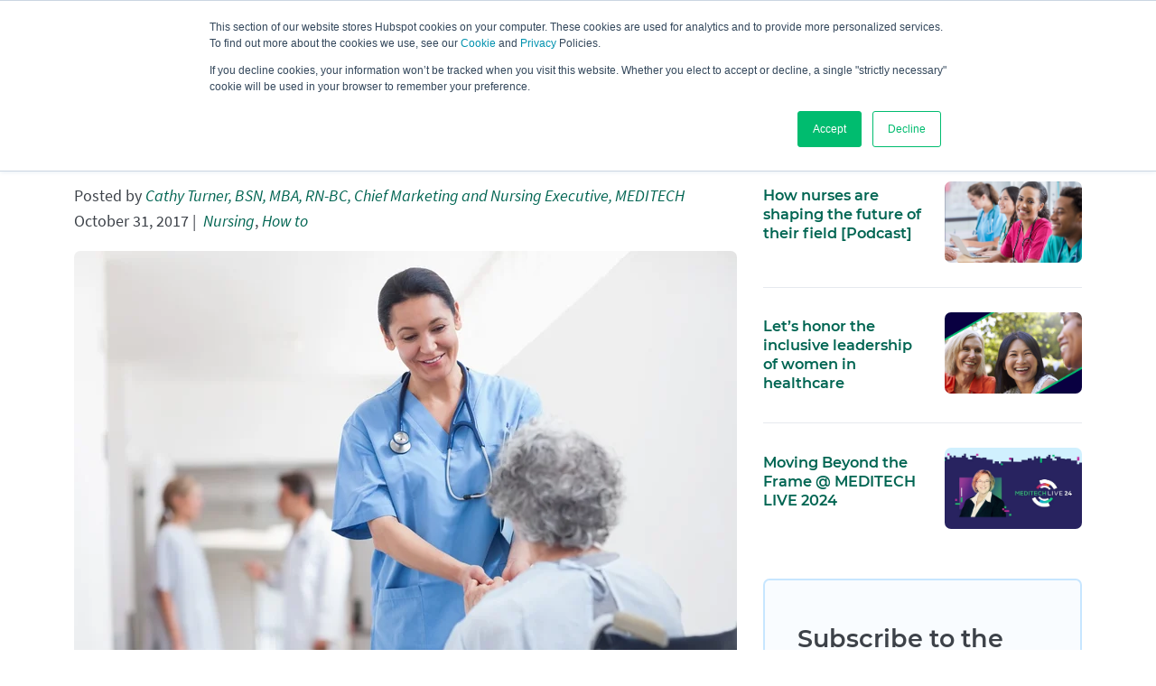

--- FILE ---
content_type: text/html; charset=UTF-8
request_url: https://blog.meditech.com/nurses-patient-safety
body_size: 17623
content:
<!doctype html><!--[if lt IE 7]> <html class="no-js lt-ie9 lt-ie8 lt-ie7" lang="en-us" > <![endif]--><!--[if IE 7]>    <html class="no-js lt-ie9 lt-ie8" lang="en-us" >        <![endif]--><!--[if IE 8]>    <html class="no-js lt-ie9" lang="en-us" >               <![endif]--><!--[if gt IE 8]><!--><html class="no-js" lang="en-us"><!--<![endif]--><head>
    <meta charset="utf-8">
    <meta http-equiv="X-UA-Compatible" content="IE=edge,chrome=1">
    <meta name="author" content="Cathy Turner, BSN, MBA, RN-BC, Chief Marketing and Nursing Executive, MEDITECH">
    <meta name="description" content="See how nurses can use technology to be at the forefront of patient safety.">
    <meta name="generator" content="HubSpot">
    <title>5 ways nurses can drive patient safety</title>
    <link rel="shortcut icon" href="https://blog.meditech.com/hubfs/favicon.png">
    
<meta name="viewport" content="width=device-width, initial-scale=1">

    <script src="/hs/hsstatic/jquery-libs/static-1.1/jquery/jquery-1.7.1.js"></script>
<script>hsjQuery = window['jQuery'];</script>
    <meta property="og:description" content="See how nurses can use technology to be at the forefront of patient safety.">
    <meta property="og:title" content="5 ways nurses can drive patient safety">
    <meta name="twitter:description" content="See how nurses can use technology to be at the forefront of patient safety.">
    <meta name="twitter:title" content="5 ways nurses can drive patient safety">

    

    
    <style>
a.cta_button{-moz-box-sizing:content-box !important;-webkit-box-sizing:content-box !important;box-sizing:content-box !important;vertical-align:middle}.hs-breadcrumb-menu{list-style-type:none;margin:0px 0px 0px 0px;padding:0px 0px 0px 0px}.hs-breadcrumb-menu-item{float:left;padding:10px 0px 10px 10px}.hs-breadcrumb-menu-divider:before{content:'›';padding-left:10px}.hs-featured-image-link{border:0}.hs-featured-image{float:right;margin:0 0 20px 20px;max-width:50%}@media (max-width: 568px){.hs-featured-image{float:none;margin:0;width:100%;max-width:100%}}.hs-screen-reader-text{clip:rect(1px, 1px, 1px, 1px);height:1px;overflow:hidden;position:absolute !important;width:1px}
</style>

<link rel="stylesheet" href="/hs/hsstatic/BlogSocialSharingSupport/static-1.258/bundles/project.css">
<link rel="preload" as="style" href="https://48752163.fs1.hubspotusercontent-na1.net/hubfs/48752163/raw_assets/media-default-modules/master/650/js_client_assets/assets/TrackPlayAnalytics-Cm48oVxd.css">

<link rel="preload" as="style" href="https://48752163.fs1.hubspotusercontent-na1.net/hubfs/48752163/raw_assets/media-default-modules/master/650/js_client_assets/assets/Tooltip-DkS5dgLo.css">

    

    

<!-- Cookie Consent -->
<script src="https://cdn.meditech.com/assets/external/scripts/include-cookieconsent-gaoff.js"></script>

<!-- Google Tag Manager -->
<script>(function(w,d,s,l,i){w[l]=w[l]||[];w[l].push({'gtm.start':
new Date().getTime(),event:'gtm.js'});var f=d.getElementsByTagName(s)[0],
j=d.createElement(s),dl=l!='dataLayer'?'&l='+l:'';j.async=true;j.src=
'https://www.googletagmanager.com/gtm.js?id='+i+dl;f.parentNode.insertBefore(j,f);
})(window,document,'script','dataLayer','GTM-M4HQ8J4');</script>
      
<!-- Google tag (gtag.js) --> 
<script async src="https://www.googletagmanager.com/gtag/js?id=G-JERGWE6JB9"></script> 
<script> 
window.dataLayer = window.dataLayer || []; 
function gtag(){dataLayer.push(arguments);} gtag('js', new Date()); 
gtag('config', 'G-JERGWE6JB9'); 
</script>

<!-- noreferrer script -->
<script type="text/javascript">
  $(document).ready(function(){
    $('a[target="_blank"]').each(function(){
      var rel = $(this).prop('rel');
      if(rel = ''){
        $(this).attr('rel', 'noreferrer noopener');
      }
      else{
        $(this).attr('rel', rel + 'noreferrer noopener');
      }
    });
  });
</script>
<meta property="og:image" content="https://blog.meditech.com/hubfs/Stock%20images/Nurse%20standing%20next%20to%20a%20patient%20while%20holding%20her%20hands%20in%20hospital%20ward.jpeg">
<meta property="og:image:width" content="1000">
<meta property="og:image:height" content="667">

<meta name="twitter:image" content="https://blog.meditech.com/hubfs/Stock%20images/Nurse%20standing%20next%20to%20a%20patient%20while%20holding%20her%20hands%20in%20hospital%20ward.jpeg">


<meta property="og:url" content="https://blog.meditech.com/nurses-patient-safety">
<meta name="twitter:card" content="summary_large_image">

<link rel="canonical" href="https://blog.meditech.com/nurses-patient-safety">
<!-- Google Tag Manager -->
<script>(function(w,d,s,l,i){w[l]=w[l]||[];w[l].push({'gtm.start':
new Date().getTime(),event:'gtm.js'});var f=d.getElementsByTagName(s)[0],
j=d.createElement(s),dl=l!='dataLayer'?'&l='+l:'';j.async=true;j.src=
'https://www.googletagmanager.com/gtm.js?id='+i+dl;f.parentNode.insertBefore(j,f);
})(window,document,'script','dataLayer','GTM-M4HQ8J4');</script>
      
<!-- Google tag (gtag.js) --> 
<script async src="https://www.googletagmanager.com/gtag/js?id=G-JERGWE6JB9"></script> 
<script> 
window.dataLayer = window.dataLayer || []; 
function gtag(){dataLayer.push(arguments);} gtag('js', new Date()); 
gtag('config', 'G-JERGWE6JB9'); 
</script>

<!-- Blog Schema by Morey Creative Studios // www.moreycreative.com/hubspot-schema -->
<script type="application/ld+json">
 {
     "@context": "http://schema.org",
     "@type": "BlogPosting",
     "headline": "5 ways nurses can drive patient safety",
     "image": {
          "@type": "ImageObject",
          "url": "https://cdn2.hubspot.net/hubfs/2897117/Stock%20images/Nurse%20standing%20next%20to%20a%20patient%20while%20holding%20her%20hands%20in%20hospital%20ward.jpeg"
     },
     "datePublished": "2017-10-31 14:33:11",
     "dateModified": "October 31, 2017, 6:59:42 PM",
     "author": {
         "@type": "Person",
         "name": "Cathy Turner, BSN, MBA, RN-BC, Chief Marketing and Nursing Executive, MEDITECH"
     },
     "publisher": {
         "@type": "Organization",
         "name": "MEDITECH",
         "logo": {
             "@type": "ImageObject",
             "url": "https://cdn2.hubspot.net/hubfs/2897117/MEDITECH-Logo-2018.png"
         }
     },
     "description": "See how nurses can use technology to be at the forefront of patient safety."
 }
 </script>
 <!-- End Schema --> 
<meta property="og:type" content="article">
<link rel="alternate" type="application/rss+xml" href="https://blog.meditech.com/rss.xml">
<meta name="twitter:domain" content="blog.meditech.com">
<script src="//platform.linkedin.com/in.js" type="text/javascript">
    lang: en_US
</script>

<meta http-equiv="content-language" content="en-us">
<link rel="stylesheet" href="//7052064.fs1.hubspotusercontent-na1.net/hubfs/7052064/hub_generated/template_assets/DEFAULT_ASSET/1767118704405/template_layout.min.css">


<link rel="stylesheet" href="https://blog.meditech.com/hubfs/hub_generated/template_assets/1/39864613287/1754490151079/template_MEDITECH-Blog--2021.min.css">


    <meta name="google-site-verification" content="EpAtbaQTfqiTDeHoUVYt9-QQCG6-WST_8MQCN3MTrsY">
<meta property="og:image" content="https://blog.meditech.com/hubfs/Stock%20images/Nurse%20standing%20next%20to%20a%20patient%20while%20holding%20her%20hands%20in%20hospital%20ward.jpeg">
    

</head>
<body class="   hs-content-id-5410902874 hs-blog-post hs-blog-id-4686585921" style="">
    <div class="header-container-wrapper">
    <div class="header-container container-fluid">

<div class="row-fluid-wrapper row-depth-1 row-number-1 ">
<div class="row-fluid ">
<div class="span12 widget-span widget-type-global_group " style="" data-widget-type="global_group" data-x="0" data-w="12">
<div class="" data-global-widget-path="generated_global_groups/4829296532.html"><div class="row-fluid-wrapper row-depth-1 row-number-1 ">
<div class="row-fluid ">
<div class="span12 widget-span widget-type-custom_widget " style="" data-widget-type="custom_widget" data-x="0" data-w="12">
<div id="hs_cos_wrapper_module_161763901120188" class="hs_cos_wrapper hs_cos_wrapper_widget hs_cos_wrapper_type_module" style="" data-hs-cos-general-type="widget" data-hs-cos-type="module"><!-- Start PRINT ONLY header content -->
<div class="print-header">
	<div class="container__centered">
		<img src="https://blog.meditech.com/hubfs/MEDITECH-Logo--2020.svg" alt="MEDITECH logo">
	</div>
</div>
<!-- End PRINT ONLY header content --></div>

</div><!--end widget-span -->
</div><!--end row-->
</div><!--end row-wrapper -->

<div class="row-fluid-wrapper row-depth-1 row-number-2 ">
<div class="row-fluid ">
<div class="span12 widget-span widget-type-custom_widget " style="" data-widget-type="custom_widget" data-x="0" data-w="12">
<div id="hs_cos_wrapper_module_169894622522135" class="hs_cos_wrapper hs_cos_wrapper_widget hs_cos_wrapper_type_module" style="" data-hs-cos-general-type="widget" data-hs-cos-type="module"><link type="text/css" rel="stylesheet" href="https://ehr.meditech.com/themes/ehrmeditech/css/main.css" media="all">

<style>
	/* Styles from main.css */
	.container__centered {
		max-width: 64em;
		margin-left: auto;
		margin-right: auto;
		padding-left: 1em;
		padding-right: 1em
	}

	.container__centered:after {
		content: "";
		display: table;
		clear: both
	}

	.montserrat {
		font-family: "montserrat", Verdana, sans-serif;
	}

	.element-invisible {
		clip: rect(1px, 1px, 1px, 1px);
		height: 1px;
		overflow: hidden;
		position: absolute !important
	}

	.element-invisible.element-focusable:active,
	.element-invisible.element-focusable:focus {
		position: static !important;
		clip: auto
	}

	input[type="search"]::-webkit-search-cancel-button,
	input[type="search"]::-webkit-search-decoration {
		-webkit-appearance: none
	}

	[data-col] {
		display: grid;
		column-gap: 4%;
	}

	[data-col]>div {
		display: flex;
		flex-direction: column;
		justify-content: flex-start;
		align-self: flex-start;
	}

	[data-col="1x2"] {
		grid-template-columns: 48% 48%;
	}

	@media all and (max-width: 59.375em) {

		[data-col="1x2"] {
			grid-template-columns: repeat(1, 1fr);
		}
	}

	/* Push main content down */
	#main-content {
		padding-top: 80px;
	}

	.header-container-wrapper {
		position: unset;
		height: 100%;
		width: 100%;
	}

	.body-container {
		padding: 7em 0 0 0;
	}

	/* Header Styles */
	header {
		display: block;
		background-color: #fff;
		position: fixed;
		top: 0;
		margin: 0;
		height: 80px;
		width: 100%;
		z-index: 1000;
		border-bottom: 1px solid #e6e9ee;
		box-shadow: 0px 0px 7px 0px rgba(120, 120, 120, 0.2);
	}

	.nav--container {
		display: flex;
		align-items: center;
		justify-content: space-between;
		height: 80px;
		padding: 1em 0;
	}

	/* Items on the left of the nav */
	.nav--left {
		display: flex;
		align-items: center;
		column-gap: 1.75em;
		margin: 0;
		padding: 0;
		list-style: none;
	}

	.nav--left li.main-logo img {
		width: 170px;
		vertical-align: inherit;
	}

	.nav--left li {
		margin-bottom: 0;
		line-height: 1;
	}

	.nav--left li.main-logo a {
		display: inline-block;
	}

	/* Nav links green underline */
	#nav_underline {
		display: block;
		position: absolute;
		width: 0px;
		height: 3px;
		background-color: #006552;
		margin: 0px;
		padding: 0px 0px;
		bottom: -1px;
		left: 0px;
		transition: all 500ms;
	}

	/* Items on the right of the nav */
	.nav--right {
		display: flex;
		align-items: center;
		column-gap: 0.75em;
		list-style: none
	}

	.nav--right li {
		margin-bottom: 0;
	}

	/* Open side nav menu button */
	.menu-button {
		display: none;
	}

	/* Search field */
	.search--field {
		display: block;
		position: relative;
	}

	.search--field input[type="search"] {
		background-color: #fafafa !important;
		border: 2px solid #e6e9ee !important;
		border-radius: 7px !important;
		padding: 0.75em 2.75em 0.75em 1em !important;
		font-size: 16px !important;
		width: 100% !important;
		box-sizing: border-box !important;
		height: 48px !important;
		margin-bottom: 0 !important;
		min-height: 48px !important;
	}

	.search--field input[type="search"]:focus-visible {
		border: 2px solid #bec1c5 !important;
		outline: none !important;
	}

	.search--field input[type="search"]:focus,
	.search--field input[type="search"]:hover {
		box-shadow: none !important;
	}

	/* Search icon */
	.submit-btn {
		position: absolute;
		right: 0;
		color: #3D4249;
		cursor: pointer;
		background: #e6e9ee;
		width: 44px;
		height: 44px;
		border: none;
		padding: 10px;
		margin: 2px 2px 2px 0;
		overflow: hidden;
		border-radius: 0 5px 5px 0;
	}

	/* Dropdown nav styles */
	.nav-dropdown {
		display: block;
		position: absolute;
		left: 0;
		top: 80px;
		background-color: #fafafa;
		border-top: 1px solid #e6e9ee;
		width: 100%;
		padding: 0;
		visibility: hidden;
		opacity: 0;
		transition: all 0.5s ease-in-out;
		overflow: hidden;
		max-height: 560px;
		z-index: -1000;
	}

	.nav-dropdown.active {
		opacity: 1;
		z-index: 1000;
		visibility: visible;
		box-shadow: 0 4px 6px 0 rgba(0, 0, 0, 0.17);
	}

	.nav-dropdown .dropdown-fadein {
		margin-top: -5%;
		transition: all 0.75s ease-in-out;
		opacity: 0;
		position: relative;
		z-index: -1000;
	}

	.nav-dropdown.active .dropdown-fadein {
		margin: 2.25em 0;
		padding-bottom: 0px;
		opacity: 1;
		position: relative;
		z-index: 1000;
	}

	#main_header .section-title,
	#side_nav .section-title {
		color: #3D4249;
		font-size: 18px;
		font-weight: 700;
		padding-left: 0;
		border: none;
		font-family: "montserrat", Verdana, sans-serif;
		cursor: default;
		background: transparent;
		text-align: left;
		line-height: 1.6875em;
		margin: 0 0 0.84375em;
	}

	#main_header button.section-title:focus-visible {
		outline: none;
	}

	#main_header ul.menu {
		display: block;
		margin: 0;
		list-style: none;
		padding-left: 0;
		margin-bottom: 0;
	}

	#main_header ul.menu.col-1 {
		columns: 1;
	}

	#main_header ul.menu.col-2 {
		columns: 2;
	}

	#main_header ul.menu.col-3 {
		columns: 3;
	}

	#main_header ul.menu.col-4 {
		columns: 4;
	}

	#main_header ul.menu li {
		margin-bottom: 1em;
		margin-left: 1em;
		line-height: 1.25;
	}

	#main_header ul.menu li a:focus-visible,
	#side_nav ul.menu li a:focus-visible {
		border-bottom: 1px solid #006552;
	}

	#main_header ul.menu li a:hover {
		color: #4734C8;
	}

	#main_header .menu-wrapper:first-child {
		border-right: 1px solid #e6e9ee;
	}

	#dropdown-care-settings .menu-wrapper:first-child {
		border-right: none;
	}

	#main_header ul.menu li.link-arrow a,
#side_nav ul.menu li.link-arrow a {
	font-weight: 600;
}

	.link-arrow a svg {
		fill: #006552;
		display: inline-block;
		vertical-align: middle;
		transition: fill 0.1s linear;
		margin-left: 5px;
		margin-top: -1px;
	}

	.link-arrow a:hover svg g path {
		fill: #4734C8;
		transition: fill 0.1s linear;
	}

	/* Dropdown Buttons */
	.dropdown-btn {
		font-family: "montserrat", Verdana, sans-serif;
		background: none;
		padding: 0;
		font-weight: 500;
		white-space: nowrap;
		font-size: 18px;
		border: none;
		color: #3D4249;
		cursor: pointer;
		transition: color 500ms ease;
	}

	.dropdown-btn:hover {
		color: #000;
		transition: color 500ms ease;
	}

	.dropdown-btn.opened {
		color: #000;
		transition: color 500ms ease;
	}

	.menu-icon {
		display: inline-block;
		fill: #4734C8;
		height: 1.25em;
		width: 1.25em;
		vertical-align: middle;
		margin-right: 0.25em;
	}

	/*	Dropdown Footer Newsletter/Social */
	.dropdown-footer {
		position: relative;
		background-color: #e6e9ee;
		padding: .75em 0;
		opacity: 0;
		visibility: hidden;
		z-index: -1000;
		transition: all 0.5s ease-in-out;
	}

	.nav-dropdown.active .dropdown-footer {
		position: relative;
		opacity: 1;
		visibility: visible;
		z-index: 1000;
		transition: all 0.5s ease-in-out;
	}

	#side_nav .dropdown-footer {
		position: relative;
		opacity: 1;
		visibility: visible;
		z-index: 1000;
	}

	.dropdown-footer .container__centered,
	.dropdown-footer--newsletter {
		display: flex;
		align-items: center
	}

	.dropdown-footer--newsletter img {
		height: 22px;
		width: 22px;
		margin-right:
          10px;
		vertical-align: middle;
	}

	.dropdown-footer--newsletter a {
		border-bottom: 1px solid #006552;
		font-weight: 600;
	}

	.dropdown-footer--newsletter a:hover,
	.dropdown-footer--newsletter a:focus-visible {
		color: #4734C8;
		border-bottom: 2px solid #4734C8;
	}

	.dropdown-footer--social {
		margin-left: auto;
	}

	/* Social Media Icons */
	.dropdown-footer--social ul.social-icons {
		display: flex;
		margin: 0;
		padding: 0;
		flex-wrap: nowrap;
		list-style-type: none;
	}

	.dropdown-footer--social ul.social-icons li {
		margin: 0 0.7em 0 0;
		line-height: 1;
		width: 22px;
		height: 22px;
	}

	.dropdown-footer--social ul.social-icons li a:focus-visible,
	.nav--left li.main-logo a:focus-visible {
		outline: 2px solid black;
		display: inline-block;
		border-radius: 1px;
	}

	.dropdown-footer--social ul.social-icons li:last-child {
		margin-right: 0;
	}

	.dropdown-footer--social .social-icons img {
		display: block;
		width: 24px;
		padding: 0;
		margin-top: 0;
	}

	/* Mobile menu side nav */
	.side-nav-wrapper {
		display: none;
		position: absolute;
		top: 0;
		left: 0;
		width: 100%;
		height: 100%;
		z-index: 1000;
	}

	.side-nav-overlay {
		display: block;
		position: absolute;
		top: 0;
		left: 0;
		width: 100%;
		height: 100%;
		background-color: rgba(0, 0, 0, 0);
		transition: all 500ms ease-in-out;
	}

	.side-nav-wrapper.show .side-nav-overlay {
		background-color: rgba(0, 0, 0, 0.5);
	}

	.side-nav {
		display: block;
		position: fixed;
		width: 400px;
		left: -100%;
		top: 0px;
		height: 100%;
		overflow-y: auto;
		overflow-x: hidden;
		background-color: white;
		transition: all 500ms ease-in-out;
	}

	.side-nav-wrapper.show .side-nav {
		left: 0px;
	}

	.side-nav-header {
		padding: 12px 23px 9px 23px;
	}

	#side_nav .side-nav-header p {
		font-size: 20px;
		margin: 0;
		font-weight: bold;
	}

	.side-nav-close {
		display: block;
		position: absolute;
		top: 0px;
		right: 0px;
		width: 50px;
		border: none;
		height: 45px;
		cursor: pointer;
		background-color: #e6e9ee;
		border-radius: 0 0 0 7px;
	}

	.side-nav-close svg {
		position: absolute;
		left: 50%;
		top: 50%;
		margin-top: -25px;
		margin-left: -25px;
		cursor: pointer;
	}

	.side-nav-body {
		display: flex;
		flex-wrap: wrap;
		width: 100%;
		margin: 0;
		padding: 0;
	}

	#side_nav .menu-wrapper {
		display: block;
		width: 100%;
	}

	#side_nav .section-title {
		display: block;
		cursor: pointer;
		padding-left: 18px;
		border-left: 7px solid #fff;
		font-family: "montserrat", Verdana, sans-serif;
		font-weight: bold;
		transition: border 200ms ease-in-out;
	}

	#side_nav .section-title.active {
		border-left: 7px solid #00bc6f;
		padding-left: 18px;
		cursor: pointer;
		transition: border 200ms ease-in-out;
	}

	#side_nav ul.menu {
		display: block;
		opacity: 0;
		visibility: hidden;
		margin: 0;
		width: 100%;
		padding-left: 40px;
		max-height: 0;
		list-style: none;
		transition: all 0.75s ease-in-out;
		overflow: hidden;
	}

	#side_nav .section-title.active+ul.menu {
		display: block;
		opacity: 1;
		visibility: visible;
		max-height: 815px;
		transition: all 0.75s ease-in-out;
	}

	#side_nav ul.menu li {
		display: block;
		overflow: auto;
		width: 100%;
		margin-bottom: 14px;
		padding-right: 18px;
		font-size: 18px;
	}

	#side_nav .dropdown-footer {
		background-color: #fff;
		border-top: 2px solid #e6e9ee;
	}

	#side_nav .dropdown-footer .container__centered {
		flex-wrap: wrap;
		padding: 0;
	}

	#side_nav .dropdown-footer--newsletter {
		font-size: 18px;
	}

	#side_nav .dropdown-footer--social {
		margin: 23px 0 0 0;
	}

	/* Media Queries */
	@media all and (max-width: 1070px) {
		.nav-item {
			display: none;
		}

		#nav_underline {
			display: none;
		}

		.menu-button {
			display: block;
		}

		.side-nav-body .search--field {
			margin: 18px 23px;
			width: 100%;
		}

		#side_nav .dropdown-footer {
			padding: 25px 25px 0 25px;
		}

		#side_nav .dropdown-footer--newsletter {
			width: 100%;
			line-height: 1;
		}

		#side_nav ul.social-icons li {
			margin: 0 18px 18px 0;
		}

		.dropdown-footer--newsletter a,
		.dropdown-footer--newsletter a:hover,
		.dropdown-footer--newsletter a:focus-visible {
			border-bottom: none;
		}
	}

	@media all and (min-width: 1071px) {
		.side-nav-wrapper {
			display: none !important;
		}
	}

	@media all and (max-width: 900px) {
		#main-content {
			padding-top: 0;
		}
	}

	@media all and (max-width: 50em) {
		.search-form {
			display: none;
		}
	}

	@media all and (max-width: 500px) {

		.side-nav {
			width: 75%
		}

		.dropdown-footer--newsletter a {
			padding-right: 25%;
		}
	}

	@media all and (max-width: 430px) {

		.dropdown-footer--newsletter a {
			padding-right: 15%;
		}
	}

	@media all and (max-width: 380px) {
		svg.menu-icon {
			display: none;
		}

		.dropdown-footer--social ul.social-icons {
			flex-wrap: wrap;
		}

		.dropdown-footer--newsletter a {
			padding-right: 0;
		}
	}

</style>
  
<header id="main_header">
	<nav class="container__centered">
		<div class="nav--container">
			<ul class="nav--left">

				<li class="main-logo"><a href="https://ehr.meditech.com" style="border-bottom: none;"><img src="https://ehr.meditech.com/themes/ehrmeditech/images/meditech-logo.svg" alt="MEDITECH Logo"></a></li>

				<li class="nav-item">
					<button class="dropdown-btn" data-dropdown="dropdown-solutions" aria-expanded="false" aria-haspopup="true">Solutions</button>
					<div id="dropdown-solutions" class="nav-dropdown">
						<div class="container__centered">
							<div data-col="1x2" class="dropdown-fadein">
								<div class="menu-wrapper">
									<button class="section-title">Explore Solutions</button>
									<ul class="menu col-2">
										<li><a href="https://ehr.meditech.com/ehr-solutions/meditech-expanse">MEDITECH Expanse</a></li>
										<li><a href="https://ehr.meditech.com/ehr-solutions/meditech-as-a-service-maas">MEDITECH as a Service</a></li>
										<li><a href="https://ehr.meditech.com/ehr-solutions/expanse-ambulatory">Ambulatory</a></li>
										<li><a href="https://ehr.meditech.com/ehr-solutions/meditech-business-clinical-analytics">Analytics</a></li>
										<li><a href="https://ehr.meditech.com/ehr-solutions/expanse-artificial-intelligence">Artificial Intelligence</a></li>
										<li><a href="https://ehr.meditech.com/ehr-solutions/expanse-patient-care">Expanse for Nurses</a></li>
										<li><a href="https://ehr.meditech.com/ehr-solutions/expanse-for-physicians">Expanse for Physicians</a></li>
										<li><a href="https://ehr.meditech.com/ehr-solutions/meditech-genomics">Genomics</a></li>
										<li><a href="https://ehr.meditech.com/ehr-solutions/meditech-interoperability">Interoperability</a></li>
										<li><a href="https://ehr.meditech.com/ehr-solutions/expanse-patient-connect">Patient Connect</a></li>
										<li><a href="https://ehr.meditech.com/ehr-solutions/expanse-pathology">Pathology</a></li>
										<li><a href="https://ehr.meditech.com/ehr-solutions/expanse-pharmacy">Pharmacy</a></li>
										<li><a href="https://ehr.meditech.com/ehr-solutions/meditech-population-health">Population Health</a></li>
										<li><a href="https://ehr.meditech.com/ehr-solutions/meditechs-revenue-cycle">Revenue Cycle</a></li>
										<li><a href="https://ehr.meditech.com/ehr-solutions/meditech-surveillance">Surveillance</a></li>
										<li class="link-arrow"><a href="https://ehr.meditech.com/ehr-solutions">All EHR Solutions<svg xmlns="http://www.w3.org/2000/svg" version="1.1" xmlns:xlink="http://www.w3.org/1999/xlink" width="18" height="18" x="0" y="0" viewbox="0 0 24 24" xml:space="preserve">
													<g>
														<path d="M12 19a1 1 0 0 1-.71-1.71l5.3-5.29-5.3-5.29A1 1 0 0 1 12.7 5.3l6 6a1 1 0 0 1 0 1.41l-6 6a1 1 0 0 1-.7.29z" fill="#006552" opacity="1" data-original="#000000" class=""></path>
														<path d="M6 19a1 1 0 0 1-.71-1.71l5.3-5.29-5.3-5.29a1 1 0 0 1 1.42-1.42l6 6a1 1 0 0 1 0 1.41l-6 6A1 1 0 0 1 6 19z" fill="#006552" opacity="1" data-original="#000000" class=""></path>
													</g>
												</svg></a></li>
									</ul>
								</div>
								<div class="menu-wrapper">
									<button class="section-title">Benefits</button>
									<ul class="menu col-2">
										<li><a href="https://ehr.meditech.com/ehr-solutions/meditechs-care-coordination">Care Coordination</a></li>
										<li><a href="https://ehr.meditech.com/ehr-solutions/clinical-decision-support">Clinical Decision Support</a></li>
										<li><a href="https://ehr.meditech.com/ehr-solutions/digital-transformation">Digital Transformation</a></li>
										<li><a href="https://ehr.meditech.com/ehr-solutions/meditech-ehr-excellence-toolkits">Evidence-based Toolkits</a></li>
										<li><a href="https://ehr.meditech.com/ehr-solutions/meditech-and-google-cloud">Google Cloud Partnership</a></li>
										<li><a href="https://ehr.meditech.com/ehr-solutions/greenfield-workspace">Greenfield Workspace</a></li>
										<li><a href="https://ehr.meditech.com/ehr-solutions/health-records-on-iphone">Health Records on iPhone</a></li>
										<li><a href="https://ehr.meditech.com/ehr-solutions/meditech-alliance">MEDITECH Alliance</a></li>
										<li><a href="https://ehr.meditech.com/ehr-solutions/ehr-mobility">Mobility</a></li>
										<li><a href="https://ehr.meditech.com/ehr-solutions/patient-engagement">Patient Engagement</a></li>
										<li><a href="https://ehr.meditech.com/ehr-solutions/specialty-care">Specialties</a></li>
										<li><a href="https://ehr.meditech.com/ehr-solutions/ehr-value-and-sustainability">Value and Sustainability</a></li>
									</ul>
								</div>
							</div>
						</div>

						<div class="dropdown-footer">
							<div class="container__centered">
								<div class="dropdown-footer--newsletter">
									<img src="https://ehr.meditech.com/themes/ehrmeditech/images/icon--social-media--email.svg" alt="Email icon">
									<a href="https://info.meditech.com/get-great-meditech-content?hsCtaTracking=864299ec-5abf-4004-9c6d-2d051794101f%7Cc911be42-538a-4a48-8dca-a6d4001c6326"> Subscribe to the MEDITECH Newsletter</a>
								</div>
								<div class="dropdown-footer--social">
									<ul class="social-icons no-target-icon">
										<li><a href="https://www.facebook.com/MeditechEHR"><img src="https://ehr.meditech.com/themes/ehrmeditech/images/icon--social-media--facebook.svg" alt="Facebook icon"></a></li>
										<li><a href="https://instagram.com/meditechehr"><img src="https://ehr.meditech.com/themes/ehrmeditech/images/icon--social-media--instagram.svg" alt="Instagram icon"></a></li>
										<li><a href="https://www.linkedin.com/company/meditech"><img src="https://ehr.meditech.com/themes/ehrmeditech/images/icon--social-media--linkedin.svg" alt="LinkedIn icon"></a></li>
										<li><a href="https://twitter.com/MEDITECH"><img src="https://ehr.meditech.com/themes/ehrmeditech/images/icon--social-media--x.svg" alt="Twitter X icon"></a></li>
										<li><a href="https://www.youtube.com/@MEDITECHvideo"><img src="https://ehr.meditech.com/themes/ehrmeditech/images/icon--social-media--youtube.svg" alt="YouTube icon"></a></li>
										<li><a href="https://www.threads.net/@meditechehr"><img src="https://ehr.meditech.com/themes/ehrmeditech/images/icon--social-media--threads.svg" alt="Threads icon"></a></li>
									</ul>
								</div>
							</div>
						</div>

					</div>

				</li>
				<li class="nav-item">
					<button class="dropdown-btn" data-dropdown="dropdown-care-settings" aria-expanded="false" aria-haspopup="true">Care Settings</button>
					<div id="dropdown-care-settings" class="nav-dropdown">
						<div class="container__centered">
							<div class="dropdown-fadein">
								<div class="menu-wrapper">
									<button class="section-title">Care Settings</button>
									<ul class="menu col-4">
										<li><a href="https://ehr.meditech.com/ehr-solutions/meditech-expanse-acute-care">Acute Care</a></li>
										<li><a href="https://ehr.meditech.com/ehr-solutions/expanse-ambulatory-care">Ambulatory Care</a></li>
										<li><a href="https://ehr.meditech.com/ehr-solutions/critical-care">Critical Care</a></li>
										<li><a href="https://ehr.meditech.com/ehr-solutions/meditech-ed">Emergency Department</a></li>
										<li><a href="https://ehr.meditech.com/ehr-solutions/meditech-home-care">Home Care and Hospice</a></li>
										<li><a href="https://ehr.meditech.com/ehr-solutions/labor-and-delivery">Labor and Delivery</a></li>
										<li><a href="https://ehr.meditech.com/ehr-solutions/mental-health">Mental Health</a></li>
										<li><a href="https://ehr.meditech.com/ehr-solutions/meditech-oncology">Oncology</a></li>
										<li><a href="https://ehr.meditech.com/ehr-solutions/post-acute">Post Acute</a></li>
										<li><a href="https://ehr.meditech.com/ehr-solutions/expanse-practice-management">Practice Management</a></li>
										<li><a href="https://ehr.meditech.com/ehr-solutions/meditech-surgical-services">Surgical Services</a></li>
										<li><a href="https://ehr.meditech.com/ehr-solutions/therapists">Therapies</a></li>
										<li><a href="https://ehr.meditech.com/ehr-solutions/virtual-care">Virtual Care</a></li>
									</ul>
								</div>
							</div>
						</div>

						<div class="dropdown-footer">
							<div class="container__centered">
								<div class="dropdown-footer--newsletter">
									<img src="https://ehr.meditech.com/themes/ehrmeditech/images/icon--social-media--email.svg" alt="Email icon">
									<a href="https://info.meditech.com/get-great-meditech-content?hsCtaTracking=864299ec-5abf-4004-9c6d-2d051794101f%7Cc911be42-538a-4a48-8dca-a6d4001c6326"> Subscribe to the MEDITECH Newsletter</a>
								</div>
								<div class="dropdown-footer--social">
									<ul class="social-icons no-target-icon">
										<li><a href="https://www.facebook.com/MeditechEHR"><img src="https://ehr.meditech.com/themes/ehrmeditech/images/icon--social-media--facebook.svg" alt="Facebook icon"></a></li>
										<li><a href="https://instagram.com/meditechehr"><img src="https://ehr.meditech.com/themes/ehrmeditech/images/icon--social-media--instagram.svg" alt="Instagram icon"></a></li>
										<li><a href="https://www.linkedin.com/company/meditech"><img src="https://ehr.meditech.com/themes/ehrmeditech/images/icon--social-media--linkedin.svg" alt="LinkedIn icon"></a></li>
										<li><a href="https://twitter.com/MEDITECH"><img src="https://ehr.meditech.com/themes/ehrmeditech/images/icon--social-media--x.svg" alt="Twitter X icon"></a></li>
										<li><a href="https://www.youtube.com/@MEDITECHvideo"><img src="https://ehr.meditech.com/themes/ehrmeditech/images/icon--social-media--youtube.svg" alt="YouTube icon"></a></li>
										<li><a href="https://www.threads.net/@meditechehr"><img src="https://ehr.meditech.com/themes/ehrmeditech/images/icon--social-media--threads.svg" alt="Threads icon"></a></li>
									</ul>
								</div>
							</div>
						</div>

					</div>
				</li>
				<li class="nav-item">
					<button class="dropdown-btn" data-dropdown="dropdown-resources" aria-expanded="false" aria-haspopup="true">Resources</button>
					<div id="dropdown-resources" class="nav-dropdown">
						<div class="container__centered">
							<div data-col="1x2" class="dropdown-fadein">
								<div class="menu-wrapper">
									<button class="section-title">Explore Resources</button>
									<ul class="menu col-2">
										<li><a href="https://blog.meditech.com/">Blog</a></li>
										<li><a href="https://ehr.meditech.com/case-studies">Customer Successes</a></li>
										<li><a href="https://ehr.meditech.com/ebooks">eBooks</a></li>
										<li><a href="https://ehr.meditech.com/podcasts">Podcasts</a></li>
										<li><a href="https://ehr.meditech.com/events/webinars">Webinars</a></li>
									</ul>
								</div>
								<div class="menu-wrapper">
									<button class="section-title">Stay Connected</button>
									<ul class="menu col-2">
										<li><a href="https://ehr.meditech.com/events">Events</a></li>
										<li><a href="https://ehr.meditech.com/meditech-communications-team">Marketing Communications</a></li>
										<li><a href="https://ehr.meditech.com/news">Newsroom</a></li>
										<li><a href="https://ehr.meditech.com/news-tags/press-releases">Press Releases</a></li>
										<li><a href="https://ehr.meditech.com/news-tags/signings">Signings</a></li>
									</ul>
								</div>
							</div>
						</div>

						<div class="dropdown-footer">
							<div class="container__centered">
								<div class="dropdown-footer--newsletter">
									<img src="https://ehr.meditech.com/themes/ehrmeditech/images/icon--social-media--email.svg" alt="Email icon">
									<a href="https://info.meditech.com/get-great-meditech-content?hsCtaTracking=864299ec-5abf-4004-9c6d-2d051794101f%7Cc911be42-538a-4a48-8dca-a6d4001c6326"> Subscribe to the MEDITECH Newsletter</a>
								</div>
								<div class="dropdown-footer--social">
									<ul class="social-icons no-target-icon">
										<li><a href="https://www.facebook.com/MeditechEHR"><img src="https://ehr.meditech.com/themes/ehrmeditech/images/icon--social-media--facebook.svg" alt="Facebook icon"></a></li>
										<li><a href="https://instagram.com/meditechehr"><img src="https://ehr.meditech.com/themes/ehrmeditech/images/icon--social-media--instagram.svg" alt="Instagram icon"></a></li>
										<li><a href="https://www.linkedin.com/company/meditech"><img src="https://ehr.meditech.com/themes/ehrmeditech/images/icon--social-media--linkedin.svg" alt="LinkedIn icon"></a></li>
										<li><a href="https://twitter.com/MEDITECH"><img src="https://ehr.meditech.com/themes/ehrmeditech/images/icon--social-media--x.svg" alt="Twitter X icon"></a></li>
										<li><a href="https://www.youtube.com/@MEDITECHvideo"><img src="https://ehr.meditech.com/themes/ehrmeditech/images/icon--social-media--youtube.svg" alt="YouTube icon"></a></li>
										<li><a href="https://www.threads.net/@meditechehr"><img src="https://ehr.meditech.com/themes/ehrmeditech/images/icon--social-media--threads.svg" alt="Threads icon"></a></li>
									</ul>
								</div>
							</div>
						</div>

					</div>
				</li>
				<li class="nav-item">
					<button class="dropdown-btn" data-dropdown="dropdown-about" aria-expanded="false" aria-haspopup="true">About</button>
					<div id="dropdown-about" class="nav-dropdown">
						<div class="container__centered">
							<div data-col="1x2" class="dropdown-fadein">
								<div class="menu-wrapper">
									<button class="section-title">About MEDITECH</button>
									<ul class="menu col-2">
										<li><a href="https://ehr.meditech.com/about/meditech">Who We Are</a></li>
										<li><a href="https://ehr.meditech.com/careers">Careers</a></li>
										<li><a href="https://ehr.meditech.com/about/community">Community</a></li>
										<li><a href="https://ehr.meditech.com/about/executives">Executives</a></li>
										<li><a href="https://ehr.meditech.com/about/customer-awards">Customer Awards</a></li>
										<li><a href="https://ehr.meditech.com/contact">Contact</a></li>
									</ul>
								</div>
								<div class="menu-wrapper">
									<button class="section-title">Global</button>
									<ul class="menu col-2">
										<li><a href="https://ehr.meditech.com/global">Our Global Impact</a></li>
										<li><a href="https://ehr.meditech.com/global/meditech-canada">MEDITECH Canada</a></li>
										<li><a href="https://ehr.meditech.com/global/meditech-asia-pacific/meditech-asia-pacific">MEDITECH Asia Pacific</a></li>
										<li><a href="https://ehr.meditech.com/global/meditech-south-africa">MEDITECH South Africa</a></li>
										<li><a href="https://ehr.meditech.com/global/meditech-uk-ireland">MEDITECH UK and Ireland</a></li>
									</ul>
								</div>
							</div>
						</div>

						<div class="dropdown-footer">
							<div class="container__centered">
								<div class="dropdown-footer--newsletter">
									<img src="https://ehr.meditech.com/themes/ehrmeditech/images/icon--social-media--email.svg" alt="Email icon">
									<a href="https://info.meditech.com/get-great-meditech-content?hsCtaTracking=864299ec-5abf-4004-9c6d-2d051794101f%7Cc911be42-538a-4a48-8dca-a6d4001c6326"> Subscribe to the MEDITECH Newsletter</a>
								</div>
								<div class="dropdown-footer--social">
									<ul class="social-icons no-target-icon">
										<li><a href="https://www.facebook.com/MeditechEHR"><img src="https://ehr.meditech.com/themes/ehrmeditech/images/icon--social-media--facebook.svg" alt="Facebook icon"></a></li>
										<li><a href="https://instagram.com/meditechehr"><img src="https://ehr.meditech.com/themes/ehrmeditech/images/icon--social-media--instagram.svg" alt="Instagram icon"></a></li>
										<li><a href="https://www.linkedin.com/company/meditech"><img src="https://ehr.meditech.com/themes/ehrmeditech/images/icon--social-media--linkedin.svg" alt="LinkedIn icon"></a></li>
										<li><a href="https://twitter.com/MEDITECH"><img src="https://ehr.meditech.com/themes/ehrmeditech/images/icon--social-media--x.svg" alt="Twitter X icon"></a></li>
										<li><a href="https://www.youtube.com/@MEDITECHvideo"><img src="https://ehr.meditech.com/themes/ehrmeditech/images/icon--social-media--youtube.svg" alt="YouTube icon"></a></li>
										<li><a href="https://www.threads.net/@meditechehr"><img src="https://ehr.meditech.com/themes/ehrmeditech/images/icon--social-media--threads.svg" alt="Threads icon"></a></li>
									</ul>
								</div>
							</div>
						</div>

					</div>
				</li>
			</ul>

			<div id="nav_underline"></div>

			<ul class="nav--right">
				<li class="search-form">
					<form class="search--field" method="get" action="https://ehr.meditech.com/search-results" id="search-block-form" role="search" accept-charset="UTF-8">
						<label class="element-invisible" for="edit-search-block-form--2">Site Search</label>
						<input title="Enter the terms you wish to search for." type="search" name="as_q" value="" required aria-required="true" placeholder="Search">
						<button class="submit-btn" aria-label="Submit button"><svg xmlns="http://www.w3.org/2000/svg" width="24" height="24" type="submit" aria-hidden="true" viewbox="0 0 24 24" style="fill: rgba(62, 69, 69, 1);transform: ;msFilter:;">
								<path d="M10 18a7.952 7.952 0 0 0 4.897-1.688l4.396 4.396 1.414-1.414-4.396-4.396A7.952 7.952 0 0 0 18 10c0-4.411-3.589-8-8-8s-8 3.589-8 8 3.589 8 8 8zm0-14c3.309 0 6 2.691 6 6s-2.691 6-6 6-6-2.691-6-6 2.691-6 6-6z"></path>
							</svg>
						</button>
					</form>
				</li>

				<li id="side_nav_show" class="menu-button">
					<button class="btn--alternate" aria-expanded="false">
						<svg class="menu-icon" aria-hidden="true" x="0px" y="0px" viewbox="0 0 100 100">
							<rect class="line line-top" y="7" width="90" height="12" rx="8"></rect>
							<rect class="line line-mid" y="37" width="90" height="12" rx="8"></rect>
							<rect class="line line-bot" y="67" width="90" height="12" rx="8"></rect>
						</svg> Menu
					</button>
				</li>
				<li><a href="https://home.meditech.com/en/d/customer/" tabindex="0" class="btn--primary">Customers</a></li>
			</ul>
		</div>

	</nav>
</header>

<div id="side_nav_wrapper" class="side-nav-wrapper">
	<div id="side_nav_overlay" class="side-nav-overlay"></div>
	<div id="side_nav" class="side-nav">
		<div class="side-nav-header">
			<p class="montserrat bold no-margin--bottom">Menu</p>
			<button type="button" id="side_nav_close" class="side-nav-close" aria-label="Close side panel navigation">
				<svg height="50" width="56">
					<line x1="16" y1="16" x2="34" y2="34" style="stroke:#3D4249;stroke-width:2" />
					<line x1="34" y1="16" x2="16" y2="34" style="stroke:#3D4249;stroke-width:2" />
				</svg>
			</button>
		</div>
		<div id="side_nav_body" class="side-nav-body">
			<form class="search--field" method="get" action="https://ehr.meditech.com/search-results" id="search-block-form" role="search" accept-charset="UTF-8">
				<label class="element-invisible" for="edit-search-block-form--2">Site Search</label>
				<input title="Enter the terms you wish to search for." type="search" name="as_q" value="" placeholder="Search">
				<button class="submit-btn" aria-label="Submit button"><svg xmlns="http://www.w3.org/2000/svg" width="24" height="24" type="submit" aria-hidden="true" viewbox="0 0 24 24" style="fill: rgba(62, 69, 69, 1);transform: ;msFilter:;">
						<path d="M10 18a7.952 7.952 0 0 0 4.897-1.688l4.396 4.396 1.414-1.414-4.396-4.396A7.952 7.952 0 0 0 18 10c0-4.411-3.589-8-8-8s-8 3.589-8 8 3.589 8 8 8zm0-14c3.309 0 6 2.691 6 6s-2.691 6-6 6-6-2.691-6-6 2.691-6 6-6z"></path>
					</svg>
				</button>
			</form>
		</div>

		<div class="dropdown-footer">
			<div class="container__centered">
				<div class="dropdown-footer--newsletter">
					<img src="https://ehr.meditech.com/themes/ehrmeditech/images/icon--social-media--email.svg" alt="Email icon">
					<a href="https://info.meditech.com/get-great-meditech-content?hsCtaTracking=864299ec-5abf-4004-9c6d-2d051794101f%7Cc911be42-538a-4a48-8dca-a6d4001c6326"> Subscribe to the MEDITECH Newsletter</a>
				</div>
				<div class="dropdown-footer--social">
					<ul class="social-icons no-target-icon">
						<li><a href="https://www.facebook.com/MeditechEHR"><img src="https://ehr.meditech.com/themes/ehrmeditech/images/icon--social-media--facebook.svg" alt="Facebook icon"></a></li>
						<li><a href="https://instagram.com/meditechehr"><img src="https://ehr.meditech.com/themes/ehrmeditech/images/icon--social-media--instagram.svg" alt="Instagram icon"></a></li>
						<li><a href="https://www.linkedin.com/company/meditech"><img src="https://ehr.meditech.com/themes/ehrmeditech/images/icon--social-media--linkedin.svg" alt="LinkedIn icon"></a></li>
						<li><a href="https://twitter.com/MEDITECH"><img src="https://ehr.meditech.com/themes/ehrmeditech/images/icon--social-media--x.svg" alt="Twitter X icon"></a></li>
						<li><a href="https://www.youtube.com/@MEDITECHvideo"><img src="https://ehr.meditech.com/themes/ehrmeditech/images/icon--social-media--youtube.svg" alt="YouTube icon"></a></li>
						<li><a href="https://www.threads.net/@meditechehr"><img src="https://ehr.meditech.com/themes/ehrmeditech/images/icon--social-media--threads.svg" alt="Threads icon"></a></li>
					</ul>
				</div>
			</div>
		</div>
	</div>
</div>

<script>
	// Menu JS
	const dropdownButtons = document.querySelectorAll(".dropdown-btn");
	const dropdowns = document.querySelectorAll(".nav-dropdown");
	const navMenu = document.querySelector(".menu");
	const mobileButton = document.querySelectorAll(".section-title");
	const navCursor = document.getElementById("nav_underline");
	const header = document.getElementById("main_header");
	const sideNavWrapper = document.getElementById("side_nav_wrapper");
	const sideNav = document.getElementById("side_nav");

	// Function to close the side nav
	function closeSideNav() {
		sideNavWrapper.classList.remove('show');
		// wait for 500ms so the css animation is completed
		setTimeout(() => {
			sideNavWrapper.style.display = 'none';
		}, 500);
	}

	// Function to open the side nav
	function openSideNav() {
		sideNavWrapper.style.display = 'block';
		setTimeout(() => {
			sideNavWrapper.classList.toggle('show');
		}, 1);
	}

	// close side nav when user clicks on the overlay
	const sideNavOverlay = document.getElementById("side_nav_overlay");
	sideNavOverlay.addEventListener('click', closeSideNav);

	// Side nav close button X
	const sideNavClose = document.getElementById("side_nav_close");
	sideNavClose.addEventListener('click', closeSideNav);

	// Side nav show green menu button in the header
	const sideNavShow = document.getElementById("side_nav_show");
	sideNavShow.addEventListener('click', openSideNav);

	// Functions at breakpoint < 1072
	function handleMenu() {
		if (window.innerWidth < 1072) {
			closeDropdowns();
			navCursor.style.width = "0px";
		} else {}
	}

	// Clone main nav dropdown to the side nav body
	const sideNavBody = document.getElementById("side_nav_body");
	const itemsToClone = document.querySelectorAll('.menu-wrapper');
	itemsToClone.forEach(function(item) {
		var clonedItem = item.cloneNode(true);
		var sectionTitleElement = clonedItem.querySelector('.section-title');
		if (sectionTitleElement) {
			sectionTitleElement.addEventListener('click', function() {
				sectionTitleElement.classList.toggle('active');
			});
		}
		sideNavBody.appendChild(clonedItem);
	});

	handleMenu();

	// Add a click event to each top nav button
	dropdownButtons.forEach(btn => {
		btn.addEventListener('click', function(e) {
			openDropdown(btn);
			e.stopPropagation();
		});
	});

	// Close all dropdowns
	function closeDropdowns() {
		dropdowns.forEach((drop) => {
			drop.classList.remove("active");
			drop.addEventListener("click", (e) => e.stopPropagation());
		});
		dropdownButtons.forEach((btn) => {
			btn.classList.remove("opened");
			btn.setAttribute("aria-expanded", "false");
		});
	}

	// Open dropdown from button element
	function openDropdown(btn) {
		let doOpen = !btn.classList.contains("opened");
		closeDropdowns();
		if (doOpen) {
			repositionCursor(btn);
			btn.classList.add("opened");
			btn.setAttribute("aria-expanded", "true");
			const id = btn.dataset.dropdown;
			const dropdown = document.getElementById(id);
			dropdown.classList.add("active");
		} else {
			navCursor.style.width = "0px";
		}

		return true;
	}

	// Reposition the cursor under the button
	function repositionCursor(btn) {

		// Extend cursor line beyond button width
		let extend = 4;

		let btnStyles = window.getComputedStyle(btn);

		// Get button width as numbers trimming "px"
		let btnW = parseFloat(btnStyles.getPropertyValue('width'));

		let btnL = getAbsoluteLeft(btn);

		let navCurserW = navCursor.style.width;
		let navCurserL = btnL - extend / 2 + "px";

		// If cursor is hidden, reposition without animation
		if (navCurserW === "" || navCurserW === "0px") {
			let prevTransition = navCursor.style.transition;
			navCursor.style.transition = "none";
			navCursor.style.left = navCurserL;
			void navCursor.offsetWidth;
			navCursor.style.transition = prevTransition;
		}

		navCursor.style.width = btnW + extend + "px";
		navCursor.style.left = navCurserL;
	}

	// close dropdown menu when the dropdown links are clicked
	const links = document.querySelectorAll(".nav-dropdown a");
	links.forEach((link) =>
		link.addEventListener("click", () => {
			closeDropdowns();
			navCursor.style.width = "0px";
		})
	);

	// close dropdown menu when you click on the body
	document.documentElement.addEventListener("click", () => {
		closeDropdowns();
		navCursor.style.width = "0px";
	});

	// close dropdown when the escape key is pressed
	document.addEventListener("keydown", (e) => {
		if (e.key === "Escape") {
			closeDropdowns();
			closeSideNav();
			navCursor.style.width = "0px";
		}
	});

	// Window Resize function
	window.addEventListener("resize", function(e) {
		handleMenu();
		closeDropdowns();
		navCursor.style.width = "0px";
	});

	// Get absolute left of an element
	function getAbsoluteLeft(element) {
		let rect = element.getBoundingClientRect();
		let scrollLeft = window.pageXOffset || document.documentElement.scrollLeft;
		return rect.left + scrollLeft;
	}

</script>
</div>

</div><!--end widget-span -->
</div><!--end row-->
</div><!--end row-wrapper -->
</div>
</div><!--end widget-span -->
</div><!--end row-->
</div><!--end row-wrapper -->

    </div><!--end header -->
</div><!--end header wrapper -->

<div class="body-container-wrapper">
    <div class="body-container container-fluid">

<div class="row-fluid-wrapper row-depth-1 row-number-1 ">
<div class="row-fluid ">
<div class="container__centered">
    
<div class="span12 widget-span widget-type-cell container" style="" data-widget-type="cell" data-x="0" data-w="12">

<div class="row-fluid-wrapper row-depth-1 row-number-2 ">
<div class="row-fluid ">
<div class="span8 widget-span widget-type-cell " style="" data-widget-type="cell" data-x="0" data-w="8">

<div class="row-fluid-wrapper row-depth-1 row-number-3 ">
<div class="row-fluid ">
<div class="span12 widget-span widget-type-custom_widget " style="" data-widget-type="custom_widget" data-x="0" data-w="12">
<div id="hs_cos_wrapper_module_151388194052436" class="hs_cos_wrapper hs_cos_wrapper_widget hs_cos_wrapper_type_module widget-type-blog_content" style="" data-hs-cos-general-type="widget" data-hs-cos-type="module">
    <style>
.post-body {
margin: 1em 0;
}
.hs-audio-player {
margin-bottom: 1.5em;
}
.post-body img {
border-radius: 7px;
}
</style>
<h1><span id="hs_cos_wrapper_name" class="hs_cos_wrapper hs_cos_wrapper_meta_field hs_cos_wrapper_type_text" style="" data-hs-cos-general-type="meta_field" data-hs-cos-type="text">5 ways nurses can drive patient safety</span></h1>
<div id="hubspot-author_data" class="hubspot-editable" data-hubspot-form-id="author_data" data-hubspot-name="Blog Author">
<span class="hs-author-label">Posted by</span>
<a class="author-link" href="https://blog.meditech.com/author/cathy-turner-bsn-mba-rn-bc-chief-marketing-and-nursing-executive-meditech">Cathy Turner, BSN, MBA, RN-BC, Chief Marketing and Nursing Executive, MEDITECH</a>
</div>
<p id="hubspot-topic_data">October 31, 2017&nbsp;|&nbsp;
<a class="topic-link" href="https://blog.meditech.com/topic/nursing">Nursing</a>,
<a class="topic-link" href="https://blog.meditech.com/topic/how-to">How to</a>
</p>
<div class="post-body">
<div id="hs_cos_wrapper_blog_post_audio" class="hs_cos_wrapper hs_cos_wrapper_widget hs_cos_wrapper_type_module" style="" data-hs-cos-general-type="widget" data-hs-cos-type="module"><link rel="stylesheet" href="https://48752163.fs1.hubspotusercontent-na1.net/hubfs/48752163/raw_assets/media-default-modules/master/650/js_client_assets/assets/TrackPlayAnalytics-Cm48oVxd.css">
<link rel="stylesheet" href="https://48752163.fs1.hubspotusercontent-na1.net/hubfs/48752163/raw_assets/media-default-modules/master/650/js_client_assets/assets/Tooltip-DkS5dgLo.css">

    <script type="text/javascript">
      window.__hsEnvConfig = {"hsDeployed":true,"hsEnv":"prod","hsJSRGates":["CMS:JSRenderer:SeparateIslandRenderOption","CMS:JSRenderer:CompressResponse","CMS:JSRenderer:MinifyCSS","CMS:JSRenderer:GetServerSideProps","CMS:JSRenderer:LocalProxySchemaVersion1","CMS:JSRenderer:SharedDeps"],"hublet":"na1","portalID":2897117};
      window.__hsServerPageUrl = "https:\u002F\u002Fblog.meditech.com\u002Fnurses-patient-safety";
      window.__hsBasePath = "\u002Fnurses-patient-safety";
    </script>
      </div>
<span id="hs_cos_wrapper_post_body" class="hs_cos_wrapper hs_cos_wrapper_meta_field hs_cos_wrapper_type_rich_text" style="" data-hs-cos-general-type="meta_field" data-hs-cos-type="rich_text"><p><a href="https://ehr.meditech.com/ehr-solutions/meditech-nursing"><span style="font-weight: 400;"><img src="https://blog.meditech.com/hs-fs/hubfs/Stock%20images/Nurse%20standing%20next%20to%20a%20patient%20while%20holding%20her%20hands%20in%20hospital%20ward.jpeg?width=734&amp;height=490&amp;name=Nurse%20standing%20next%20to%20a%20patient%20while%20holding%20her%20hands%20in%20hospital%20ward.jpeg" alt="Nurse standing next to a patient while holding her hands in hospital ward.jpeg" width="734" height="490" srcset="https://blog.meditech.com/hs-fs/hubfs/Stock%20images/Nurse%20standing%20next%20to%20a%20patient%20while%20holding%20her%20hands%20in%20hospital%20ward.jpeg?width=367&amp;height=245&amp;name=Nurse%20standing%20next%20to%20a%20patient%20while%20holding%20her%20hands%20in%20hospital%20ward.jpeg 367w, https://blog.meditech.com/hs-fs/hubfs/Stock%20images/Nurse%20standing%20next%20to%20a%20patient%20while%20holding%20her%20hands%20in%20hospital%20ward.jpeg?width=734&amp;height=490&amp;name=Nurse%20standing%20next%20to%20a%20patient%20while%20holding%20her%20hands%20in%20hospital%20ward.jpeg 734w, https://blog.meditech.com/hs-fs/hubfs/Stock%20images/Nurse%20standing%20next%20to%20a%20patient%20while%20holding%20her%20hands%20in%20hospital%20ward.jpeg?width=1101&amp;height=735&amp;name=Nurse%20standing%20next%20to%20a%20patient%20while%20holding%20her%20hands%20in%20hospital%20ward.jpeg 1101w, https://blog.meditech.com/hs-fs/hubfs/Stock%20images/Nurse%20standing%20next%20to%20a%20patient%20while%20holding%20her%20hands%20in%20hospital%20ward.jpeg?width=1468&amp;height=980&amp;name=Nurse%20standing%20next%20to%20a%20patient%20while%20holding%20her%20hands%20in%20hospital%20ward.jpeg 1468w, https://blog.meditech.com/hs-fs/hubfs/Stock%20images/Nurse%20standing%20next%20to%20a%20patient%20while%20holding%20her%20hands%20in%20hospital%20ward.jpeg?width=1835&amp;height=1225&amp;name=Nurse%20standing%20next%20to%20a%20patient%20while%20holding%20her%20hands%20in%20hospital%20ward.jpeg 1835w, https://blog.meditech.com/hs-fs/hubfs/Stock%20images/Nurse%20standing%20next%20to%20a%20patient%20while%20holding%20her%20hands%20in%20hospital%20ward.jpeg?width=2202&amp;height=1470&amp;name=Nurse%20standing%20next%20to%20a%20patient%20while%20holding%20her%20hands%20in%20hospital%20ward.jpeg 2202w" sizes="(max-width: 734px) 100vw, 734px"></span></a><span style="font-weight: 400;">&nbsp;Of all caregivers, <a href="https://ehr.meditech.com/ehr-solutions/meditech-nursing">nurses</a>&nbsp;tend to have the most interactions with patients. They're the ones that inpatients call if something is wrong, and they are also often the point of contact for the patient’s family. So </span><a href="https://ehr.meditech.com/ehr-solutions/nurses-and-patient-care"><span style="font-weight: 400;">nurses</span></a><span style="font-weight: 400;">&nbsp;have perhaps the greatest opportunity to create a safer environment for patients.</span></p>
<!--more-->
<p><span style="font-weight: 400;">Being at the forefront of </span><a href="https://ehr.meditech.com/ehr-solutions/to-improve-patient-engagement-focus-on-the-patient"><span style="font-weight: 400;">patient</span></a><span style="font-weight: 400;"> encounters, nurses can push change forward by using technology to drive patient safety protocols. Here are a few effective ways to do it:</span></p>
<p><strong>Embrace a web-based EHR</strong></p>
<p><span style="font-weight: 400;">Implementing a web-based</span><a href="https://ehr.meditech.com/ehr-solutions/web-ambulatory"><span style="font-weight: 400;"> EHR</span></a><span style="font-weight: 400;"> will help to integrate a patient’s care across the continuum. No matter what a nurse's specialty is, best practice content will be embedded into their workflow. Web-based tools such as tablets and other devices also give them the mobility they need to focus on their patient, to talk and listen rather than document. For example, nurses can sit with a patient at the bedside and review test results, discuss medications and how to manage pain, and manage their expectations more effectively while talking face-to-face.&nbsp;</span></p>
<p><strong>Employ bedside verification</strong></p>
<p><span style="font-weight: 400;">By scanning barcodes on patient wristbands and medication labels, nurses can verify all requirements of safe medication administration, as well as view vital lab results and diagnostic reports.</span></p>
<p><span style="font-weight: 400;">Also, using an EHR with a </span><a href="https://www.meditech.com/productbriefs/flyers/Web_Point_of_Care.pdf"><span style="font-weight: 400;">mobile</span></a><span style="font-weight: 400;"> component will help them to conveniently review and document care from smartphones using web-based tools. For example, if a nurse gets a call from a patient asking for&nbsp;<a href="/5-ways-nurses-can-use-ehrs-to-help-with-pain-management">pain medication</a>, the nurse can quickly grab that med and use the device to scan the patient, the med, and document administration within just a few moments.&nbsp;</span></p>
<p><strong>Use surveillance tools</strong></p>
<p><span style="font-weight: 400;">An EHR with a real-time </span><a href="https://ehr.meditech.com/ehr-solutions/meditech-surveillance"><span style="font-weight: 400;">surveillance</span></a><span style="font-weight: 400;"> component enables nurses to quickly monitor and identify patients who may be trending toward a bad outcome, such as sepsis or another potentially life-threatening condition. As&nbsp;<a href="/how-surveillance-tools-help-nurses-to-focus-on-their-patients">surveillance</a> quality boards analyze key clinical and demographic data across the EHR, patients who require attention are flagged. In addition, a solution with actionable boards can speed interventions through on-the-spot ordering, documenting, or messaging of the care team. </span><span style="font-weight: 400;"><br></span></p>
<p><strong>Monitor patients with watchlists</strong></p>
<p><span style="font-weight: 400;">A watchlist can automatically generate a list of patients that need immediate attention from a quality and safety perspective. Watchlists can be built around fall risks, restraints, sepsis, or any other potential danger that a nurse deems important. This tool can save nurses a tremendous amount of time over manually reviewing information and creating lists. With manual lists, as soon as they are printed off, the information is outdated. Watchlists created in real time give nurses the most recent patient information at their fingertips, including up-to-date lists of patients that they can monitor proactively.</span></p>
<p><strong>Implement toolkits </strong></p>
<p><span style="font-weight: 400;">Evidence-based&nbsp;<a href="https://ehr.meditech.com/ehr-solutions/meditech-ehr-excellence-toolkits">toolkits</a> that are built directly into the EHR help clinicians to take a broader look at all the factors that go into adverse events and patient safety issues. These toolkits typically consist of optimal workflows, standard content, educational </span><a href="https://ehr.meditech.com/events"><span style="font-weight: 400;">webinars</span></a><span style="font-weight: 400;">, and other supplemental materials to help an organization improve outcomes and conserve resources.</span></p>
<p><span style="font-weight: 400;">A nurse's top priority is to provide safe, quality care for their patients. Toolkits will help them to reduce errors, improve transitions of care, and ensure that the patient is always kept at the center of the care process.</span></p>
<hr>
<p><strong>Interested in how nurses and nurse leaders can improve safety, even in the midst of the opioid epidemic? Read our special report.</strong></p>
<p><!--HubSpot Call-to-Action Code --><span class="hs-cta-wrapper" id="hs-cta-wrapper-ab7496ba-ab10-4f96-8d1e-9e6a5a2564ea"><span class="hs-cta-node hs-cta-ab7496ba-ab10-4f96-8d1e-9e6a5a2564ea" id="hs-cta-ab7496ba-ab10-4f96-8d1e-9e6a5a2564ea"><!--[if lte IE 8]><div id="hs-cta-ie-element"></div><![endif]--><a href="https://cta-redirect.hubspot.com/cta/redirect/2897117/ab7496ba-ab10-4f96-8d1e-9e6a5a2564ea"><img class="hs-cta-img" id="hs-cta-img-ab7496ba-ab10-4f96-8d1e-9e6a5a2564ea" style="border-width:0px;" src="https://no-cache.hubspot.com/cta/default/2897117/ab7496ba-ab10-4f96-8d1e-9e6a5a2564ea.png" alt="Download the Opioid Crisis Special Report"></a></span><script charset="utf-8" src="/hs/cta/cta/current.js"></script><script type="text/javascript"> hbspt.cta._relativeUrls=true;hbspt.cta.load(2897117, 'ab7496ba-ab10-4f96-8d1e-9e6a5a2564ea', {"useNewLoader":"true","region":"na1"}); </script></span><!-- end HubSpot Call-to-Action Code --></p></span>   
</div>
<span id="hs_cos_wrapper_blog_social_sharing" class="hs_cos_wrapper hs_cos_wrapper_widget hs_cos_wrapper_type_blog_social_sharing" style="" data-hs-cos-general-type="widget" data-hs-cos-type="blog_social_sharing">
<div class="hs-blog-social-share">
<ul class="hs-blog-social-share-list">
<li class="hs-blog-social-share-item hs-blog-social-share-item-twitter">
<!-- Twitter social share -->
<a href="https://twitter.com/share" class="twitter-share-button" data-lang="en" data-url="https://blog.meditech.com/nurses-patient-safety" data-size="medium" data-text="5 ways nurses can drive patient safety">Tweet</a>
</li>
<li class="hs-blog-social-share-item hs-blog-social-share-item-linkedin">
<!-- LinkedIn social share -->
<script type="IN/Share" data-url="https://blog.meditech.com/nurses-patient-safety" data-showzero="true" data-counter="right"></script>
</li>
<li class="hs-blog-social-share-item hs-blog-social-share-item-facebook">
<!-- Facebook share -->
<div class="fb-share-button" data-href="https://blog.meditech.com/nurses-patient-safety" data-layout="button_count"></div>
</li>
</ul>
</div>
</span>
<div class="hs-author-profile">
<h3>Written by <a class="author-link" href="https://blog.meditech.com/author/cathy-turner-bsn-mba-rn-bc-chief-marketing-and-nursing-executive-meditech">Cathy Turner, BSN, MBA, RN-BC, Chief Marketing and Nursing Executive, MEDITECH</a></h3>
<div class="hs-author-detail">
<div class="hs-author-avatar">
<a class="author-link" href="https://blog.meditech.com/author/cathy-turner-bsn-mba-rn-bc-chief-marketing-and-nursing-executive-meditech"><span class="avatar-bg" style="background-image: url('https://blog.meditech.com/hubfs/CathyTurnerBlog.png');"></span></a>
</div>
<div class="hs-author-info">
<div class="hs-author-bio">A prominent leader in healthcare technology, Cathy Turner, MBA, BSN, RN-NI, transforms patient safety and clinical practice through innovation. As MEDITECH’s Chief Marketing and Nursing Executive, she leads the Nurse Informatics Program, advises on patient safety boards, and drives strategic marketing initiatives. Turner is a highly respected advocate within the industry, participating in organizations such as the American Organization for Nursing Leadership (AONL), the American Nursing Informatics Association (ANIA), the New England Nursing Informatics Consortium (NENIC), and the Alliance for Nursing Informatics (ANI). Her industry recognition includes the HIMSS Changemaker in Health Award and Becker’s Hospital Review Women in Health IT to Know. She’s also an active member of the Healthcare Information Management System Society (HIMSS) and Co-Chair of their CNO/CNIO Vendor Roundtable. An adjunct professor at Northeastern University’s Bouvé College of Health Sciences, Turner holds an MBA from Plymouth State University, a BSN from the College of St. Teresa, and an ANCC certification in nursing informatics.</div>
</div>
</div>
</div>
</div>

</div><!--end widget-span -->
</div><!--end row-->
</div><!--end row-wrapper -->

</div><!--end widget-span -->
<div class="span4 widget-span widget-type-cell " style="" data-widget-type="cell" data-x="8" data-w="4">

<div class="row-fluid-wrapper row-depth-1 row-number-4 ">
<div class="row-fluid ">
<div class="span12 widget-span widget-type-custom_widget bottom-margin" style="" data-widget-type="custom_widget" data-x="0" data-w="12">
<div id="hs_cos_wrapper_module_161116312351578" class="hs_cos_wrapper hs_cos_wrapper_widget hs_cos_wrapper_type_module" style="" data-hs-cos-general-type="widget" data-hs-cos-type="module"><h2 class="no-margin--bottom">Related Content</h2>




<span id="hs_cos_wrapper_module_161116312351578_" class="hs_cos_wrapper hs_cos_wrapper_widget hs_cos_wrapper_type_related_blog_posts" style="" data-hs-cos-general-type="widget" data-hs-cos-type="related_blog_posts">
  
<div class="sb-article--container">
  <div class="sb-article--left">
    <h3 class="sidebar--newsarticle__title header-five"><a href="https://blog.meditech.com/how-nurses-are-shaping-the-future-of-their-field-podcast">How nurses are shaping the future of their field [Podcast]</a></h3>
  </div>
  <div class="sb-article--right"><img src="https://blog.meditech.com/hubfs/Nurses-Learning.jpg"></div>
</div>


  
<div class="sb-article--container">
  <div class="sb-article--left">
    <h3 class="sidebar--newsarticle__title header-five"><a href="https://blog.meditech.com/lets-honor-the-inclusive-leadership-of-women-in-healthcare">Let’s honor the inclusive leadership of women in healthcare</a></h3>
  </div>
  <div class="sb-article--right"><img src="https://blog.meditech.com/hubfs/international-womens-day-2023--hubspot-blog-1.jpg"></div>
</div>


  
<div class="sb-article--container">
  <div class="sb-article--left">
    <h3 class="sidebar--newsarticle__title header-five"><a href="https://blog.meditech.com/moving-beyond-the-frame-meditech-live-2024">Moving Beyond the Frame @ MEDITECH LIVE 2024</a></h3>
  </div>
  <div class="sb-article--right"><img src="https://blog.meditech.com/hubfs/MTLIVE24-Cathy-Turner--Blog.jpg"></div>
</div>


</span></div>

</div><!--end widget-span -->
</div><!--end row-->
</div><!--end row-wrapper -->

<div class="row-fluid-wrapper row-depth-1 row-number-5 ">
<div class="row-fluid ">
<div class="span12 widget-span widget-type-cell subscribe-container" style="" data-widget-type="cell" data-x="0" data-w="12">

<div class="row-fluid-wrapper row-depth-1 row-number-6 ">
<div class="row-fluid ">
<div class="span12 widget-span widget-type-custom_widget " style="" data-widget-type="custom_widget" data-x="0" data-w="12">
<div id="hs_cos_wrapper_module_1611866649880149" class="hs_cos_wrapper hs_cos_wrapper_widget hs_cos_wrapper_type_module widget-type-rich_text" style="" data-hs-cos-general-type="widget" data-hs-cos-type="module"><span id="hs_cos_wrapper_module_1611866649880149_" class="hs_cos_wrapper hs_cos_wrapper_widget hs_cos_wrapper_type_rich_text" style="" data-hs-cos-general-type="widget" data-hs-cos-type="rich_text"><h2>Subscribe to the MEDITECH Blog</h2>
<p>Read content from healthcare IT's most influential thought leaders.</p></span></div>

</div><!--end widget-span -->
</div><!--end row-->
</div><!--end row-wrapper -->

<div class="row-fluid-wrapper row-depth-1 row-number-7 ">
<div class="row-fluid ">
<div class="span12 widget-span widget-type-custom_widget " style="" data-widget-type="custom_widget" data-x="0" data-w="12">
<div id="hs_cos_wrapper_module_1611866636997147" class="hs_cos_wrapper hs_cos_wrapper_widget hs_cos_wrapper_type_module widget-type-cta" style="" data-hs-cos-general-type="widget" data-hs-cos-type="module"><span id="hs_cos_wrapper_module_1611866636997147_" class="hs_cos_wrapper hs_cos_wrapper_widget hs_cos_wrapper_type_cta" style="" data-hs-cos-general-type="widget" data-hs-cos-type="cta"><!--HubSpot Call-to-Action Code --><span class="hs-cta-wrapper" id="hs-cta-wrapper-92f77055-6051-4f57-8550-1904b9082f62"><span class="hs-cta-node hs-cta-92f77055-6051-4f57-8550-1904b9082f62" id="hs-cta-92f77055-6051-4f57-8550-1904b9082f62"><!--[if lte IE 8]><div id="hs-cta-ie-element"></div><![endif]--><a href="https://cta-redirect.hubspot.com/cta/redirect/2897117/92f77055-6051-4f57-8550-1904b9082f62"><img class="hs-cta-img" id="hs-cta-img-92f77055-6051-4f57-8550-1904b9082f62" style="border-width:0px;" src="https://no-cache.hubspot.com/cta/default/2897117/92f77055-6051-4f57-8550-1904b9082f62.png" alt="Subscribe to Our Blog"></a></span><script charset="utf-8" src="/hs/cta/cta/current.js"></script><script type="text/javascript"> hbspt.cta._relativeUrls=true;hbspt.cta.load(2897117, '92f77055-6051-4f57-8550-1904b9082f62', {"useNewLoader":"true","region":"na1"}); </script></span><!-- end HubSpot Call-to-Action Code --></span></div>

</div><!--end widget-span -->
</div><!--end row-->
</div><!--end row-wrapper -->

</div><!--end widget-span -->
</div><!--end row-->
</div><!--end row-wrapper -->

<div class="row-fluid-wrapper row-depth-1 row-number-8 ">
<div class="row-fluid ">
<div class="span12 widget-span widget-type-custom_widget " style="" data-widget-type="custom_widget" data-x="0" data-w="12">
<div id="hs_cos_wrapper_module_1611168092683144" class="hs_cos_wrapper hs_cos_wrapper_widget hs_cos_wrapper_type_module widget-type-post_filter" style="" data-hs-cos-general-type="widget" data-hs-cos-type="module">


  



  




<span id="hs_cos_wrapper_module_1611168092683144_" class="hs_cos_wrapper hs_cos_wrapper_widget hs_cos_wrapper_type_post_filter" style="" data-hs-cos-general-type="widget" data-hs-cos-type="post_filter"><div class="block">
  <h3></h3><h2>Top Tags</h2>
  <div class="widget-module">
    <ul>
      
        <li>
          <a href="https://blog.meditech.com/topic/health-it">Health IT <span class="filter-link-count" dir="ltr">(149)</span></a>
        </li>
      
        <li>
          <a href="https://blog.meditech.com/topic/ehr">EHR <span class="filter-link-count" dir="ltr">(135)</span></a>
        </li>
      
        <li>
          <a href="https://blog.meditech.com/topic/c-level">C-level <span class="filter-link-count" dir="ltr">(95)</span></a>
        </li>
      
        <li>
          <a href="https://blog.meditech.com/topic/healthcare-it">Healthcare IT <span class="filter-link-count" dir="ltr">(82)</span></a>
        </li>
      
        <li>
          <a href="https://blog.meditech.com/topic/transformative-technology">Transformative Technology <span class="filter-link-count" dir="ltr">(81)</span></a>
        </li>
      
        <li style="display:none;">
          <a href="https://blog.meditech.com/topic/industry-leaders">Industry Leaders <span class="filter-link-count" dir="ltr">(67)</span></a>
        </li>
      
        <li style="display:none;">
          <a href="https://blog.meditech.com/topic/nursing">Nursing <span class="filter-link-count" dir="ltr">(66)</span></a>
        </li>
      
        <li style="display:none;">
          <a href="https://blog.meditech.com/topic/physician">Physician <span class="filter-link-count" dir="ltr">(64)</span></a>
        </li>
      
        <li style="display:none;">
          <a href="https://blog.meditech.com/topic/patient-engagement">Patient Engagement <span class="filter-link-count" dir="ltr">(51)</span></a>
        </li>
      
        <li style="display:none;">
          <a href="https://blog.meditech.com/topic/patients">Patients <span class="filter-link-count" dir="ltr">(51)</span></a>
        </li>
      
        <li style="display:none;">
          <a href="https://blog.meditech.com/topic/coronavirus">Coronavirus <span class="filter-link-count" dir="ltr">(47)</span></a>
        </li>
      
        <li style="display:none;">
          <a href="https://blog.meditech.com/topic/podcast">Podcast <span class="filter-link-count" dir="ltr">(41)</span></a>
        </li>
      
        <li style="display:none;">
          <a href="https://blog.meditech.com/topic/cio">CIO <span class="filter-link-count" dir="ltr">(39)</span></a>
        </li>
      
        <li style="display:none;">
          <a href="https://blog.meditech.com/topic/patient-safety">Patient Safety <span class="filter-link-count" dir="ltr">(38)</span></a>
        </li>
      
        <li style="display:none;">
          <a href="https://blog.meditech.com/topic/events">Events <span class="filter-link-count" dir="ltr">(35)</span></a>
        </li>
      
        <li style="display:none;">
          <a href="https://blog.meditech.com/topic/interoperability">Interoperability <span class="filter-link-count" dir="ltr">(34)</span></a>
        </li>
      
        <li style="display:none;">
          <a href="https://blog.meditech.com/topic/population-health">Population Health <span class="filter-link-count" dir="ltr">(34)</span></a>
        </li>
      
        <li style="display:none;">
          <a href="https://blog.meditech.com/topic/big-data">Big Data <span class="filter-link-count" dir="ltr">(32)</span></a>
        </li>
      
        <li style="display:none;">
          <a href="https://blog.meditech.com/topic/care-coordination">Care Coordination <span class="filter-link-count" dir="ltr">(25)</span></a>
        </li>
      
        <li style="display:none;">
          <a href="https://blog.meditech.com/topic/home-care">Home Care <span class="filter-link-count" dir="ltr">(25)</span></a>
        </li>
      
        <li style="display:none;">
          <a href="https://blog.meditech.com/topic/government-regulations">Government Regulations <span class="filter-link-count" dir="ltr">(23)</span></a>
        </li>
      
        <li style="display:none;">
          <a href="https://blog.meditech.com/topic/productivity">Productivity <span class="filter-link-count" dir="ltr">(21)</span></a>
        </li>
      
        <li style="display:none;">
          <a href="https://blog.meditech.com/topic/ai">AI <span class="filter-link-count" dir="ltr">(20)</span></a>
        </li>
      
        <li style="display:none;">
          <a href="https://blog.meditech.com/topic/security">Security <span class="filter-link-count" dir="ltr">(19)</span></a>
        </li>
      
        <li style="display:none;">
          <a href="https://blog.meditech.com/topic/video">Video <span class="filter-link-count" dir="ltr">(18)</span></a>
        </li>
      
        <li style="display:none;">
          <a href="https://blog.meditech.com/topic/social-determinants">Social Determinants <span class="filter-link-count" dir="ltr">(15)</span></a>
        </li>
      
        <li style="display:none;">
          <a href="https://blog.meditech.com/topic/implementation">Implementation <span class="filter-link-count" dir="ltr">(14)</span></a>
        </li>
      
        <li style="display:none;">
          <a href="https://blog.meditech.com/topic/lists">Lists <span class="filter-link-count" dir="ltr">(14)</span></a>
        </li>
      
        <li style="display:none;">
          <a href="https://blog.meditech.com/topic/value">Value <span class="filter-link-count" dir="ltr">(12)</span></a>
        </li>
      
        <li style="display:none;">
          <a href="https://blog.meditech.com/topic/how-to">How to <span class="filter-link-count" dir="ltr">(11)</span></a>
        </li>
      
        <li style="display:none;">
          <a href="https://blog.meditech.com/topic/revenue-cycle">Revenue Cycle <span class="filter-link-count" dir="ltr">(10)</span></a>
        </li>
      
        <li style="display:none;">
          <a href="https://blog.meditech.com/topic/canada">Canada <span class="filter-link-count" dir="ltr">(7)</span></a>
        </li>
      
        <li style="display:none;">
          <a href="https://blog.meditech.com/topic/hospice">Hospice <span class="filter-link-count" dir="ltr">(7)</span></a>
        </li>
      
        <li style="display:none;">
          <a href="https://blog.meditech.com/topic/nurses">nurses <span class="filter-link-count" dir="ltr">(7)</span></a>
        </li>
      
        <li style="display:none;">
          <a href="https://blog.meditech.com/topic/oncology">Oncology <span class="filter-link-count" dir="ltr">(6)</span></a>
        </li>
      
        <li style="display:none;">
          <a href="https://blog.meditech.com/topic/genomics">Genomics <span class="filter-link-count" dir="ltr">(5)</span></a>
        </li>
      
        <li style="display:none;">
          <a href="https://blog.meditech.com/topic/international">International <span class="filter-link-count" dir="ltr">(5)</span></a>
        </li>
      
        <li style="display:none;">
          <a href="https://blog.meditech.com/topic/macra">MACRA <span class="filter-link-count" dir="ltr">(5)</span></a>
        </li>
      
        <li style="display:none;">
          <a href="https://blog.meditech.com/topic/nurse">Nurse <span class="filter-link-count" dir="ltr">(5)</span></a>
        </li>
      
        <li style="display:none;">
          <a href="https://blog.meditech.com/topic/sustainability">Sustainability <span class="filter-link-count" dir="ltr">(5)</span></a>
        </li>
      
        <li style="display:none;">
          <a href="https://blog.meditech.com/topic/virtual-visits">Virtual Visits <span class="filter-link-count" dir="ltr">(5)</span></a>
        </li>
      
        <li style="display:none;">
          <a href="https://blog.meditech.com/topic/cloud-computing">cloud computing <span class="filter-link-count" dir="ltr">(5)</span></a>
        </li>
      
        <li style="display:none;">
          <a href="https://blog.meditech.com/topic/ambulatory">Ambulatory <span class="filter-link-count" dir="ltr">(4)</span></a>
        </li>
      
        <li style="display:none;">
          <a href="https://blog.meditech.com/topic/integration">Integration <span class="filter-link-count" dir="ltr">(4)</span></a>
        </li>
      
        <li style="display:none;">
          <a href="https://blog.meditech.com/topic/maas">MaaS <span class="filter-link-count" dir="ltr">(4)</span></a>
        </li>
      
        <li style="display:none;">
          <a href="https://blog.meditech.com/topic/meaningful-use">Meaningful Use <span class="filter-link-count" dir="ltr">(4)</span></a>
        </li>
      
        <li style="display:none;">
          <a href="https://blog.meditech.com/topic/qa">Q&amp;A <span class="filter-link-count" dir="ltr">(4)</span></a>
        </li>
      
        <li style="display:none;">
          <a href="https://blog.meditech.com/topic/critical-care">Critical Care <span class="filter-link-count" dir="ltr">(3)</span></a>
        </li>
      
        <li style="display:none;">
          <a href="https://blog.meditech.com/topic/ehr-education">EHR Education <span class="filter-link-count" dir="ltr">(2)</span></a>
        </li>
      
        <li style="display:none;">
          <a href="https://blog.meditech.com/topic/insider">Insider <span class="filter-link-count" dir="ltr">(2)</span></a>
        </li>
      
        <li style="display:none;">
          <a href="https://blog.meditech.com/topic/ransomware">Ransomware <span class="filter-link-count" dir="ltr">(2)</span></a>
        </li>
      
        <li style="display:none;">
          <a href="https://blog.meditech.com/topic/sepsis">Sepsis <span class="filter-link-count" dir="ltr">(2)</span></a>
        </li>
      
        <li style="display:none;">
          <a href="https://blog.meditech.com/topic/appropriate-use-criteria">Appropriate Use Criteria <span class="filter-link-count" dir="ltr">(1)</span></a>
        </li>
      
        <li style="display:none;">
          <a href="https://blog.meditech.com/topic/hitmc">HITMC <span class="filter-link-count" dir="ltr">(1)</span></a>
        </li>
      
        <li style="display:none;">
          <a href="https://blog.meditech.com/topic/health-equity">Health Equity <span class="filter-link-count" dir="ltr">(1)</span></a>
        </li>
      
        <li style="display:none;">
          <a href="https://blog.meditech.com/topic/international-womens-day">International Women's Day <span class="filter-link-count" dir="ltr">(1)</span></a>
        </li>
      
        <li style="display:none;">
          <a href="https://blog.meditech.com/topic/labor-delivery">Labor &amp; Delivery <span class="filter-link-count" dir="ltr">(1)</span></a>
        </li>
      
        <li style="display:none;">
          <a href="https://blog.meditech.com/topic/pediatric-care">Pediatric Care <span class="filter-link-count" dir="ltr">(1)</span></a>
        </li>
      
        <li style="display:none;">
          <a href="https://blog.meditech.com/topic/pharmacy">Pharmacy <span class="filter-link-count" dir="ltr">(1)</span></a>
        </li>
      
        <li style="display:none;">
          <a href="https://blog.meditech.com/topic/tefca">TEFCA <span class="filter-link-count" dir="ltr">(1)</span></a>
        </li>
      
    </ul>
    
      <a class="filter-expand-link" href="#">See all</a>
    
  </div>
</div>
</span></div>

</div><!--end widget-span -->
</div><!--end row-->
</div><!--end row-wrapper -->

</div><!--end widget-span -->
</div><!--end row-->
</div><!--end row-wrapper -->

</div><!--end widget-span -->

</div>


</div><!--end row-->
</div><!--end row-wrapper -->

    </div><!--end body -->
</div><!--end body wrapper -->

<div class="footer-container-wrapper">
    <div class="footer-container container-fluid">

<div class="row-fluid-wrapper row-depth-1 row-number-1 ">
<div class="row-fluid ">
<div class="span12 widget-span widget-type-global_group " style="" data-widget-type="global_group" data-x="0" data-w="12">
<div class="" data-global-widget-path="generated_global_groups/4780229068.html"><div class="row-fluid-wrapper row-depth-1 row-number-1 ">
<div class="row-fluid ">
<div class="span12 widget-span widget-type-custom_widget " style="" data-widget-type="custom_widget" data-x="0" data-w="12">
<div id="hs_cos_wrapper_module_1617640167841250" class="hs_cos_wrapper hs_cos_wrapper_widget hs_cos_wrapper_type_module" style="" data-hs-cos-general-type="widget" data-hs-cos-type="module"><!-- Start PRINT ONLY footer content -->
	<div class="print-footer">
		<div class="container__centered">
			<p>Medical Information Technology, Inc.</p>
			<p class="text--small">Copyright © <span id="cYear">2021</span> Medical Information Technology, Inc.</p>
		</div>
	</div>
	<!-- End PRINT ONLY footer content --></div>

</div><!--end widget-span -->
</div><!--end row-->
</div><!--end row-wrapper -->

<div class="row-fluid-wrapper row-depth-1 row-number-2 ">
<div class="row-fluid ">
<div class="span12 widget-span widget-type-raw_html footer-border" style="" data-widget-type="raw_html" data-x="0" data-w="12">
<div class="cell-wrapper layout-widget-wrapper">
<span id="hs_cos_wrapper_module_1487620490141725" class="hs_cos_wrapper hs_cos_wrapper_widget hs_cos_wrapper_type_raw_html" style="" data-hs-cos-general-type="widget" data-hs-cos-type="raw_html"><div style="width:100%; padding:2.5em 1em; background-color:#e5f2ed;">
<div style="width:100%; text-align:center; margin:0;">
<h3 style="color:#3D4249; margin-top:0;">Sign Up for MEDITECH Email Updates</h3>
<p style="color:#3D4249; margin-bottom: 16px;">Find out about our events, webinars, blog posts, and more when you sign up for our mailing list!</p>
<div class="button--hubspot" style="margin-bottom: 0;">
<a style="color: #fff;" href="//info.meditech.com/get-great-meditech-content">Subscribe</a>
</div>
</div>
</div></span>
</div><!--end layout-widget-wrapper -->
</div><!--end widget-span -->
</div><!--end row-->
</div><!--end row-wrapper -->

<div class="row-fluid-wrapper row-depth-1 row-number-3 ">
<div class="row-fluid ">
<div class="span12 widget-span widget-type-cell main-footer" style="" data-widget-type="cell" data-x="0" data-w="12">

<div class="row-fluid-wrapper row-depth-1 row-number-4 ">
<div class="row-fluid ">
<div class="span12 widget-span widget-type-cell page-center" style="" data-widget-type="cell" data-x="0" data-w="12">

<div class="row-fluid-wrapper row-depth-1 row-number-5 ">
<div class="row-fluid ">
<div class="span12 widget-span widget-type-custom_widget " style="" data-widget-type="custom_widget" data-x="0" data-w="12">
<div id="hs_cos_wrapper_module_1546281401296272" class="hs_cos_wrapper hs_cos_wrapper_widget hs_cos_wrapper_type_module widget-type-rich_text" style="" data-hs-cos-general-type="widget" data-hs-cos-type="module"><span id="hs_cos_wrapper_module_1546281401296272_" class="hs_cos_wrapper hs_cos_wrapper_widget hs_cos_wrapper_type_rich_text" style="" data-hs-cos-general-type="widget" data-hs-cos-type="rich_text"><div><a href="https://ehr.meditech.com"><img style="padding: 0px; text-align: center; width: 250px; display: block; margin: 0px auto; margin-top: 1em; margin-bottom: 3em;" src="https://blog.meditech.com/hubfs/MEDITECH-Logo--2020.svg" alt="MEDITECH Logo" data-constrained="true" caption="false" onerror="this.src='https://cdn2.hubspot.net/hubfs/2897117/MEDITECH-Logo--2020.png'; this.onerror=null;"></a></div></span></div>

</div><!--end widget-span -->
</div><!--end row-->
</div><!--end row-wrapper -->

<div class="row-fluid-wrapper row-depth-1 row-number-6 ">
<div class="row-fluid ">
<div class="span3 widget-span widget-type-cell footer-col footer-col1" style="" data-widget-type="cell" data-x="0" data-w="3">

<div class="row-fluid-wrapper row-depth-1 row-number-7 ">
<div class="row-fluid ">
<div class="span12 widget-span widget-type-rich_text footer-solutions" style="" data-widget-type="rich_text" data-x="0" data-w="12">
<div class="cell-wrapper layout-widget-wrapper">
<span id="hs_cos_wrapper_module_1388499827397609" class="hs_cos_wrapper hs_cos_wrapper_widget hs_cos_wrapper_type_rich_text" style="" data-hs-cos-general-type="widget" data-hs-cos-type="rich_text"><h4 style="margin-bottom: 0;"><a href="https://ehr.meditech.com/ehr-solutions">EHR Solutions</a></h4>
<ul>
<li><a href="https://ehr.meditech.com/ehr-solutions/#fiscal-responsibility">Fiscal Responsibility</a></li>
<li><a href="https://ehr.meditech.com/ehr-solutions/#interoperability">Interoperability</a></li>
<li><a href="https://ehr.meditech.com/ehr-solutions/#nurse-specialty-care">Nurse &amp; Specialty Care</a></li>
<li><a href="https://ehr.meditech.com/ehr-solutions#patient-experience">Patient Experience</a></li>
<li><a href="https://ehr.meditech.com/ehr-solutions/#physician-efficiency">Physician Efficiency</a></li>
<li><a href="https://ehr.meditech.com/ehr-solutions/#population-health">Population Health</a></li>
<li><a href="https://ehr.meditech.com/ehr-solutions/#quality-outcomes">Quality Outcomes</a></li>
</ul>
<h4 style="margin-top: .75em;"><a href="https://ehr.meditech.com/ehr-solutions/greenfield-workspace">Greenfield Workspace</a></h4>
<h4><a href="https://ehr.meditech.com/ehr-solutions/meditech-alliance">MEDITECH Alliance</a></h4></span>
</div><!--end layout-widget-wrapper -->
</div><!--end widget-span -->
</div><!--end row-->
</div><!--end row-wrapper -->

</div><!--end widget-span -->
<div class="span3 widget-span widget-type-cell footer-col footer-col2" style="" data-widget-type="cell" data-x="3" data-w="3">

<div class="row-fluid-wrapper row-depth-1 row-number-8 ">
<div class="row-fluid ">
<div class="span12 widget-span widget-type-rich_text footer-about" style="" data-widget-type="rich_text" data-x="0" data-w="12">
<div class="cell-wrapper layout-widget-wrapper">
<span id="hs_cos_wrapper_module_139575398594110" class="hs_cos_wrapper hs_cos_wrapper_widget hs_cos_wrapper_type_rich_text" style="" data-hs-cos-general-type="widget" data-hs-cos-type="rich_text"><h4 style="margin-bottom: 0;"><a href="https://ehr.meditech.com/news">News</a></h4>
<ul>
<li><a href="https://ehr.meditech.com/news-tags/press-releases">Press Releases</a></li>
<li><a href="https://ehr.meditech.com/news-tags/signings">Signings</a></li>
<li><a href="https://ehr.meditech.com/news-tags/videos">Videos</a></li>
</ul>
<h4 style="margin-bottom: 0;"><a href="https://blog.meditech.com/">Blog</a></h4>
<ul>
<li><a href="https://ehr.meditech.com/case-studies-white-papers">Case Studies</a></li>
<li><a href="https://ehr.meditech.com/podcasts" rel="noopener">Podcasts</a></li>
<li><a href="https://ehr.meditech.com/ebooks">eBooks &amp; White Papers</a></li>
</ul>
<h4 style="margin-bottom: 0;"><a href="https://ehr.meditech.com/events">Events</a></h4>
<ul>
<li><a href="https://ehr.meditech.com/events/meditech-webinars">Webinars</a></li>
</ul></span>
</div><!--end layout-widget-wrapper -->
</div><!--end widget-span -->
</div><!--end row-->
</div><!--end row-wrapper -->

</div><!--end widget-span -->
<div class="span3 widget-span widget-type-cell footer-col footer-col3" style="" data-widget-type="cell" data-x="6" data-w="3">

<div class="row-fluid-wrapper row-depth-1 row-number-9 ">
<div class="row-fluid ">
<div class="span12 widget-span widget-type-rich_text footer-contact" style="" data-widget-type="rich_text" data-x="0" data-w="12">
<div class="cell-wrapper layout-widget-wrapper">
<span id="hs_cos_wrapper_module_139575399545412" class="hs_cos_wrapper hs_cos_wrapper_widget hs_cos_wrapper_type_rich_text" style="" data-hs-cos-general-type="widget" data-hs-cos-type="rich_text"><h4 style="margin-bottom: 0;"><a href="https://ehr.meditech.com/global">Global</a></h4>
<ul>
<li><a href="https://ehr.meditech.com/global/meditech-canada">MEDITECH in Canada</a></li>
<li><a href="https://ehr.meditech.com/global/meditech-asia-pacific">MEDITECH Asia Pacific</a></li>
<li><a href="https://ehr.meditech.com/global/meditech-south-africa">MEDITECH South Africa</a></li>
<li><a href="https://ehr.meditech.com/global/meditech-uk-ireland">MEDITECH UK &amp; Ireland</a></li>
</ul>
<h4 style="margin-bottom: 0;"><a href="https://ehr.meditech.com/careers/careers">Careers</a></h4>
<ul>
<li><a href="https://ehr.meditech.com/careers/benefits-perks">Benefits &amp; Perks</a></li>
<li><a href="https://ehr.meditech.com/careers/life-at-meditech">Life at MEDITECH</a></li>
<li><a href="https://ehr.meditech.com/careers/college-to-career">College to Career</a></li>
<li><a href="https://ehr.meditech.com/careers/diversity-at-meditech">Diversity at MEDITECH</a></li>
<li><a href="https://ehr.meditech.com/careers/recruiting-events">Recruiting Events</a></li>
<li><a href="https://ehr.meditech.com/careers/career-faqs">Career FAQs</a></li>
<li><a href="https://ehr.meditech.com/careers/veterans">Veterans</a></li>
</ul></span>
</div><!--end layout-widget-wrapper -->
</div><!--end widget-span -->
</div><!--end row-->
</div><!--end row-wrapper -->

</div><!--end widget-span -->
<div class="span3 widget-span widget-type-cell footer-col footer-col4" style="" data-widget-type="cell" data-x="9" data-w="3">

<div class="row-fluid-wrapper row-depth-1 row-number-10 ">
<div class="row-fluid ">
<div class="span12 widget-span widget-type-rich_text footer-contact" style="" data-widget-type="rich_text" data-x="0" data-w="12">
<div class="cell-wrapper layout-widget-wrapper">
<span id="hs_cos_wrapper_module_1546280120825229" class="hs_cos_wrapper hs_cos_wrapper_widget hs_cos_wrapper_type_rich_text" style="" data-hs-cos-general-type="widget" data-hs-cos-type="rich_text"><h4 style="margin-bottom: 0;"><a href="https://ehr.meditech.com/about-meditech/about-meditech">About MEDITECH</a></h4>
<ul>
<li><a href="https://ehr.meditech.com/about-meditech/executives">Executives</a></li>
<li><a href="https://ehr.meditech.com/about-meditech/community">Community</a><a href="https://ehr.meditech.com/about-meditech/customer-leaders" rel="noopener"></a></li>
<li><a href="https://ehr.meditech.com/about/customer-awards" rel="noopener">Customer Awards</a></li>
<li><a href="https://ehr.meditech.com/about-meditech/directions-to-meditech">Directions</a></li>
<li><a href="https://ehr.meditech.com/about-meditech/area-hotels">Area Hotels</a></li>
</ul>
<h4 style="margin-top: .75em;"><a href="https://ehr.meditech.com/contact">Contact MEDITECH</a></h4>
<h4 class="inner-title" style="margin-bottom: 0;"><a href="https://home.meditech.com/en/d/customer/" target="_blank" rel="noopener">Customers</a></h4>
<ul class="social-icons no-target-icon" style="padding-left: 0em; margin-top: .75em;">
<li><a href="https://www.facebook.com/MeditechEHR" target="_blank" rel="noopener"><img src="https://ehr.meditech.com/themes/ehrmeditech/images/icon--social-media--facebook.svg" style="height: 24px; width: 24px; margin-top: 0; margin-right: .75em; padding: 0;" alt="Facebook icon"></a></li>
<li><a href="https://instagram.com/meditechehr" target="_blank" rel="noopener"><img src="https://ehr.meditech.com/themes/ehrmeditech/images/icon--social-media--instagram.svg" style="height: 24px; width: 24px; margin-top: 0; margin-right: .75em; padding: 0;" alt="Instagram icon"></a></li>
<li><a href="https://www.linkedin.com/company/meditech" target="_blank" rel="noopener"><img src="https://ehr.meditech.com/themes/ehrmeditech/images/icon--social-media--linkedin.svg" style="height: 24px; width: 24px; margin-top: 0; margin-right: .75em; padding: 0;" alt="LinkedIn icon"></a></li>
<li><a href="https://twitter.com/MEDITECH" target="_blank" rel="noopener"><img src="https://ehr.meditech.com/themes/ehrmeditech/images/icon--social-media--x.svg" style="height: 24px; width: 24px; margin-top: 0; margin-right: .75em; padding: 0;" alt="Twitter icon"></a></li>
<li><a href="https://www.youtube.com/@MEDITECHvideo" target="_blank" rel="noopener"><img src="https://ehr.meditech.com/themes/ehrmeditech/images/icon--social-media--youtube.svg" style="height: 24px; width: 24px; margin-top: 0; margin-right: .75em; padding: 0;" alt="YouTube icon"></a></li>
<li><a href="https://www.threads.net/@meditechehr" target="_blank" rel="noopener"><img src="https://ehr.meditech.com/themes/ehrmeditech/images/icon--social-media--threads.svg" style="height: 24px; width: 24px; margin-top: 0; padding: 0;" alt="Threads icon"></a></li>
</ul></span>
</div><!--end layout-widget-wrapper -->
</div><!--end widget-span -->
</div><!--end row-->
</div><!--end row-wrapper -->

</div><!--end widget-span -->
</div><!--end row-->
</div><!--end row-wrapper -->

</div><!--end widget-span -->
</div><!--end row-->
</div><!--end row-wrapper -->

</div><!--end widget-span -->
</div><!--end row-->
</div><!--end row-wrapper -->

<div class="row-fluid-wrapper row-depth-1 row-number-11 ">
<div class="row-fluid ">
<div class="span12 widget-span widget-type-cell footer-bottom" style="" data-widget-type="cell" data-x="0" data-w="12">

<div class="row-fluid-wrapper row-depth-1 row-number-12 ">
<div class="row-fluid ">
<div class="span12 widget-span widget-type-cell page-center" style="" data-widget-type="cell" data-x="0" data-w="12">

<div class="row-fluid-wrapper row-depth-1 row-number-13 ">
<div class="row-fluid ">
<div class="span12 widget-span widget-type-rich_text footer-brand" style="" data-widget-type="rich_text" data-x="0" data-w="12">
<div class="cell-wrapper layout-widget-wrapper">
<span id="hs_cos_wrapper_module_1487620637653737" class="hs_cos_wrapper hs_cos_wrapper_widget hs_cos_wrapper_type_rich_text" style="" data-hs-cos-general-type="widget" data-hs-cos-type="rich_text"><h5 style="margin-top: 0; color: #fff;">Medical Information Technology, Inc.</h5>
<p class="text--small" style="color: #fff;">Copyright © 2024 Medical Information Technology, Inc.</p>
<p class="text--small text--white"><a href="https://ehr.meditech.com/cookie-policy">Cookie Policy</a> | <a href="https://ehr.meditech.com/privacy-policy">Privacy Policy</a></p></span>
</div><!--end layout-widget-wrapper -->
</div><!--end widget-span -->
</div><!--end row-->
</div><!--end row-wrapper -->

</div><!--end widget-span -->
</div><!--end row-->
</div><!--end row-wrapper -->

</div><!--end widget-span -->
</div><!--end row-->
</div><!--end row-wrapper -->

<div class="row-fluid-wrapper row-depth-1 row-number-14 ">
<div class="row-fluid ">
<div class="span12 widget-span widget-type-raw_html " style="" data-widget-type="raw_html" data-x="0" data-w="12">
<div class="cell-wrapper layout-widget-wrapper">
<span id="hs_cos_wrapper_module_150868295730863" class="hs_cos_wrapper hs_cos_wrapper_widget hs_cos_wrapper_type_raw_html" style="" data-hs-cos-general-type="widget" data-hs-cos-type="raw_html"><!-- <script type="text/javascript">
var $jq = jQuery.noConflict();
$jq(document).ready(function(){
$jq('a[target="_blank"]').each(function(){
var rel = $jq(this).prop('rel');
if(rel = ''){
$jq(this).attr('rel', 'noreferrer noopener');
}
else{
$jq(this).attr('rel', rel + 'noreferrer noopener');
}
});
});
</script> --></span>
</div><!--end layout-widget-wrapper -->
</div><!--end widget-span -->
</div><!--end row-->
</div><!--end row-wrapper -->

<div class="row-fluid-wrapper row-depth-1 row-number-15 ">
<div class="row-fluid ">
<div class="span12 widget-span widget-type-raw_html " style="margin-top: -1px;" data-widget-type="raw_html" data-x="0" data-w="12">
<div class="cell-wrapper layout-widget-wrapper">
<span id="hs_cos_wrapper_module_1487601457671531" class="hs_cos_wrapper hs_cos_wrapper_widget hs_cos_wrapper_type_raw_html" style="" data-hs-cos-general-type="widget" data-hs-cos-type="raw_html"><!-- start Main.js DO NOT REMOVE -->
<script src="https://blog.meditech.com/hs-fs/hub/2897117/hub_generated/template_assets/4780229053/1569552878947/Coded_files/Custom/page/Meditech_Feb2017-theme/Meditech_Feb2017-main.js"></script>
<!-- end Main.js --></span>
</div><!--end layout-widget-wrapper -->
</div><!--end widget-span -->
</div><!--end row-->
</div><!--end row-wrapper -->
</div>
</div><!--end widget-span -->
</div><!--end row-->
</div><!--end row-wrapper -->

    </div><!--end footer -->
</div><!--end footer wrapper -->

    
<!-- HubSpot performance collection script -->
<script defer src="/hs/hsstatic/content-cwv-embed/static-1.1293/embed.js"></script>
<script>
var hsVars = hsVars || {}; hsVars['language'] = 'en-us';
</script>

<script src="/hs/hsstatic/cos-i18n/static-1.53/bundles/project.js"></script>

<!-- Start of HubSpot Analytics Code -->
<script type="text/javascript">
var _hsq = _hsq || [];
_hsq.push(["setContentType", "blog-post"]);
_hsq.push(["setCanonicalUrl", "https:\/\/blog.meditech.com\/nurses-patient-safety"]);
_hsq.push(["setPageId", "5410902874"]);
_hsq.push(["setContentMetadata", {
    "contentPageId": 5410902874,
    "legacyPageId": "5410902874",
    "contentFolderId": null,
    "contentGroupId": 4686585921,
    "abTestId": null,
    "languageVariantId": 5410902874,
    "languageCode": "en-us",
    
    
}]);
</script>

<script type="text/javascript" id="hs-script-loader" async defer src="/hs/scriptloader/2897117.js"></script>
<!-- End of HubSpot Analytics Code -->


<script type="text/javascript">
var hsVars = {
    render_id: "836f7d23-e302-44f7-84fb-4d4e7f47eb29",
    ticks: 1767419327369,
    page_id: 5410902874,
    
    content_group_id: 4686585921,
    portal_id: 2897117,
    app_hs_base_url: "https://app.hubspot.com",
    cp_hs_base_url: "https://cp.hubspot.com",
    language: "en-us",
    analytics_page_type: "blog-post",
    scp_content_type: "",
    
    analytics_page_id: "5410902874",
    category_id: 3,
    folder_id: 0,
    is_hubspot_user: false
}
</script>


<script defer src="/hs/hsstatic/HubspotToolsMenu/static-1.432/js/index.js"></script>



<div id="fb-root"></div>
  <script>(function(d, s, id) {
  var js, fjs = d.getElementsByTagName(s)[0];
  if (d.getElementById(id)) return;
  js = d.createElement(s); js.id = id;
  js.src = "//connect.facebook.net/en_US/sdk.js#xfbml=1&version=v3.0";
  fjs.parentNode.insertBefore(js, fjs);
 }(document, 'script', 'facebook-jssdk'));</script> <script>!function(d,s,id){var js,fjs=d.getElementsByTagName(s)[0];if(!d.getElementById(id)){js=d.createElement(s);js.id=id;js.src="https://platform.twitter.com/widgets.js";fjs.parentNode.insertBefore(js,fjs);}}(document,"script","twitter-wjs");</script>
 


    <link type="text/css" rel="stylesheet" href="https://ehr.meditech.com/themes/ehrmeditech/css/main.css" media="all">
    <!-- Generated by the HubSpot Template Builder - template version 1.03 -->

</body></html>

--- FILE ---
content_type: text/css
request_url: https://blog.meditech.com/hubfs/hub_generated/template_assets/1/39864613287/1754490151079/template_MEDITECH-Blog--2021.min.css
body_size: 11085
content:
@import url("//2897117.fs1.hubspotusercontent-na1.net/hubfs/2897117/fonts/fontawesome.css");@import url("//2897117.fs1.hubspotusercontent-na1.net/hubfs/2897117/fonts/fontawesome.min.css");.sr-only{border:0;clip:rect(0,0,0,0);height:1px;margin:-1px;overflow:hidden;padding:0;position:absolute;width:1px}.sr-only-focusable:active,.sr-only-focusable:focus{clip:auto;height:auto;margin:0;overflow:visible;position:static;width:auto}@font-face{font-family:Font Awesome\ 5 Brands;font-style:normal;font-weight:400;src:url(//2897117.fs1.hubspotusercontent-na1.net/hubfs/2897117/fonts/fa-brands-400.eot);src:url(//2897117.fs1.hubspotusercontent-na1.net/hubfs/2897117/fonts/fa-brands-400.eot#iefix) format("embedded-opentype"),url(//2897117.fs1.hubspotusercontent-na1.net/hubfs/2897117/fonts/fa-brands-400.woff2) format("woff2"),url(//2897117.fs1.hubspotusercontent-na1.net/hubfs/2897117/fonts/fa-brands-400.woff) format("woff"),url(//2897117.fs1.hubspotusercontent-na1.net/hubfs/2897117/fonts/fa-brands-400.ttf) format("truetype"),url(//2897117.fs1.hubspotusercontent-na1.net/hubfs/2897117/fonts/fa-brands-400.svg#fontawesome) format("svg")}.fab{font-family:Font Awesome\ 5 Brands}@font-face{font-family:Font Awesome\ 5 Free;font-style:normal;font-weight:400;src:url(//2897117.fs1.hubspotusercontent-na1.net/hubfs/2897117/fonts/fa-regular-400.eot);src:url(//2897117.fs1.hubspotusercontent-na1.net/hubfs/2897117/fonts/fa-regular-400.eot#iefix) format("embedded-opentype"),url(//2897117.fs1.hubspotusercontent-na1.net/hubfs/2897117/fonts/fa-regular-400.woff2) format("woff2"),url(//2897117.fs1.hubspotusercontent-na1.net/hubfs/2897117/fonts/fa-regular-400.woff) format("woff"),url(//2897117.fs1.hubspotusercontent-na1.net/hubfs/2897117/fonts/fa-regular-400.ttf) format("truetype"),url(//2897117.fs1.hubspotusercontent-na1.net/hubfs/2897117/fonts/fa-regular-400.svg#fontawesome) format("svg")}.far{font-weight:400}@font-face{font-family:Font Awesome\ 5 Free;font-style:normal;font-weight:900;src:url(//2897117.fs1.hubspotusercontent-na1.net/hubfs/2897117/fonts/fa-solid-900.eot);src:url(//2897117.fs1.hubspotusercontent-na1.net/hubfs/2897117/fonts/fa-solid-900.eot#iefix) format("embedded-opentype"),url(//2897117.fs1.hubspotusercontent-na1.net/hubfs/2897117/fonts/fa-solid-900.woff2) format("woff2"),url(//2897117.fs1.hubspotusercontent-na1.net/hubfs/2897117/fonts/fa-solid-900.woff) format("woff"),url(//2897117.fs1.hubspotusercontent-na1.net/hubfs/2897117/fonts/fa-solid-900.ttf) format("truetype"),url(//2897117.fs1.hubspotusercontent-na1.net/hubfs/2897117/fonts/fa-solid-900.svg#fontawesome) format("svg")}.fa,.far,.fas{font-family:Font Awesome\ 5 Free}.fa,.fas{font-weight:900}.fa,.fab,.fal,.far,.fas{-moz-osx-font-smoothing:grayscale;-webkit-font-smoothing:antialiased;display:inline-block;font-style:normal;font-variant:normal;line-height:1;text-rendering:auto}@font-face{font-family:source-sans-pro;font-style:normal;font-weight:400;src:url(//2897117.fs1.hubspotusercontent-na1.net/hubfs/2897117/fonts/source-sans-pro-v11-latin-regular.eot);src:local("Source Sans Pro Regular"),local("SourceSansPro-Regular"),url(//2897117.fs1.hubspotusercontent-na1.net/hubfs/2897117/fonts/source-sans-pro-v11-latin-regular.eot#iefix) format("embedded-opentype"),url(//2897117.fs1.hubspotusercontent-na1.net/hubfs/2897117/fonts/source-sans-pro-v11-latin-regular.woff2) format("woff2"),url(//2897117.fs1.hubspotusercontent-na1.net/hubfs/2897117/fonts/source-sans-pro-v11-latin-regular.woff) format("woff"),url(//2897117.fs1.hubspotusercontent-na1.net/hubfs/2897117/fonts/source-sans-pro-v11-latin-regular.ttf) format("truetype"),url(//2897117.fs1.hubspotusercontent-na1.net/hubfs/2897117/fonts/source-sans-pro-v11-latin-regular.svg#SourceSansPro) format("svg")}@font-face{font-family:source-sans-pro;font-style:italic;font-weight:400;src:url(//2897117.fs1.hubspotusercontent-na1.net/hubfs/2897117/fonts/source-sans-pro-v11-latin-italic.eot);src:local("Source Sans Pro Italic"),local("SourceSansPro-Italic"),url(//2897117.fs1.hubspotusercontent-na1.net/hubfs/2897117/fonts/source-sans-pro-v11-latin-italic.eot#iefix) format("embedded-opentype"),url(//2897117.fs1.hubspotusercontent-na1.net/hubfs/2897117/fonts/source-sans-pro-v11-latin-italic.woff2) format("woff2"),url(//2897117.fs1.hubspotusercontent-na1.net/hubfs/2897117/fonts/source-sans-pro-v11-latin-italic.woff) format("woff"),url(//2897117.fs1.hubspotusercontent-na1.net/hubfs/2897117/fonts/source-sans-pro-v11-latin-italic.ttf) format("truetype"),url(//2897117.fs1.hubspotusercontent-na1.net/hubfs/2897117/fonts/source-sans-pro-v11-latin-italic.svg#SourceSansPro) format("svg")}@font-face{font-family:source-sans-pro;font-style:normal;font-weight:700;src:url(//2897117.fs1.hubspotusercontent-na1.net/hubfs/2897117/fonts/source-sans-pro-v11-latin-700.eot);src:local("Source Sans Pro Bold"),local("SourceSansPro-Bold"),url(//2897117.fs1.hubspotusercontent-na1.net/hubfs/2897117/fonts/source-sans-pro-v11-latin-700.eot#iefix) format("embedded-opentype"),url(//2897117.fs1.hubspotusercontent-na1.net/hubfs/2897117/fonts/source-sans-pro-v11-latin-700.woff2) format("woff2"),url(//2897117.fs1.hubspotusercontent-na1.net/hubfs/2897117/fonts/source-sans-pro-v11-latin-700.woff) format("woff"),url(//2897117.fs1.hubspotusercontent-na1.net/hubfs/2897117/fonts/source-sans-pro-v11-latin-700.ttf) format("truetype"),url(//2897117.fs1.hubspotusercontent-na1.net/hubfs/2897117/fonts/source-sans-pro-v11-latin-700.svg#SourceSansPro) format("svg")}@font-face{font-family:source-sans-pro;font-style:italic;font-weight:700;src:url(//2897117.fs1.hubspotusercontent-na1.net/hubfs/2897117/fonts/source-sans-pro-v11-latin-700italic.eot);src:local("Source Sans Pro Bold Italic"),local("SourceSansPro-BoldItalic"),url(//2897117.fs1.hubspotusercontent-na1.net/hubfs/2897117/fonts/source-sans-pro-v11-latin-700italic.eot#iefix) format("embedded-opentype"),url(//2897117.fs1.hubspotusercontent-na1.net/hubfs/2897117/fonts/source-sans-pro-v11-latin-700italic.woff2) format("woff2"),url(//2897117.fs1.hubspotusercontent-na1.net/hubfs/2897117/fonts/source-sans-pro-v11-latin-700italic.woff) format("woff"),url(//2897117.fs1.hubspotusercontent-na1.net/hubfs/2897117/fonts/source-sans-pro-v11-latin-700italic.ttf) format("truetype"),url(//2897117.fs1.hubspotusercontent-na1.net/hubfs/2897117/fonts/source-sans-pro-v11-latin-700italic.svg#SourceSansPro) format("svg")}@font-face{font-family:Montserrat;font-style:normal;font-weight:400;src:url(//2897117.fs1.hubspotusercontent-na1.net/hubfs/2897117/fonts/montserrat-v12-latin-regular.eot);src:local("Montserrat Regular"),local("Montserrat-Regular"),url(//2897117.fs1.hubspotusercontent-na1.net/hubfs/2897117/fonts/montserrat-v12-latin-regular.eot#iefix) format("embedded-opentype"),url(//2897117.fs1.hubspotusercontent-na1.net/hubfs/2897117/fonts/montserrat-v12-latin-regular.woff2) format("woff2"),url(//2897117.fs1.hubspotusercontent-na1.net/hubfs/2897117/fonts/montserrat-v12-latin-regular.woff) format("woff"),url(//2897117.fs1.hubspotusercontent-na1.net/hubfs/2897117/fonts/montserrat-v12-latin-regular.ttf) format("truetype"),url(//2897117.fs1.hubspotusercontent-na1.net/hubfs/2897117/fonts/montserrat-v12-latin-regular.svg#Montserrat) format("svg")}@font-face{font-family:Montserrat;font-style:italic;font-weight:400;src:url(//2897117.fs1.hubspotusercontent-na1.net/hubfs/2897117/fonts/montserrat-v12-latin-italic.eot);src:local("Montserrat Italic"),local("Montserrat-Italic"),url(//2897117.fs1.hubspotusercontent-na1.net/hubfs/2897117/fonts/montserrat-v12-latin-italic.eot#iefix) format("embedded-opentype"),url(//2897117.fs1.hubspotusercontent-na1.net/hubfs/2897117/fonts/montserrat-v12-latin-italic.woff2) format("woff2"),url(//2897117.fs1.hubspotusercontent-na1.net/hubfs/2897117/fonts/montserrat-v12-latin-italic.woff) format("woff"),url(//2897117.fs1.hubspotusercontent-na1.net/hubfs/2897117/fonts/montserrat-v12-latin-italic.ttf) format("truetype"),url(//2897117.fs1.hubspotusercontent-na1.net/hubfs/2897117/fonts/montserrat-v12-latin-italic.svg#Montserrat) format("svg")}@font-face{font-family:Montserrat;font-style:normal;font-weight:500;src:url(//2897117.fs1.hubspotusercontent-na1.net/hubfs/2897117/fonts/montserrat-v12-latin-500.eot);src:local("Montserrat Medium"),local("Montserrat-Medium"),url(//2897117.fs1.hubspotusercontent-na1.net/hubfs/2897117/fonts/montserrat-v12-latin-500.eot#iefix) format("embedded-opentype"),url(//2897117.fs1.hubspotusercontent-na1.net/hubfs/2897117/fonts/montserrat-v12-latin-500.woff2) format("woff2"),url(//2897117.fs1.hubspotusercontent-na1.net/hubfs/2897117/fonts/montserrat-v12-latin-500.woff) format("woff"),url(//2897117.fs1.hubspotusercontent-na1.net/hubfs/2897117/fonts/montserrat-v12-latin-500.ttf) format("truetype"),url(//2897117.fs1.hubspotusercontent-na1.net/hubfs/2897117/fonts/montserrat-v12-latin-500.svg#Montserrat) format("svg")}@font-face{font-family:Montserrat;font-style:italic;font-weight:500;src:url(//2897117.fs1.hubspotusercontent-na1.net/hubfs/2897117/fonts/montserrat-v12-latin-500italic.eot);src:local("Montserrat Medium Italic"),local("Montserrat-MediumItalic"),url(//2897117.fs1.hubspotusercontent-na1.net/hubfs/2897117/fonts/montserrat-v12-latin-500italic.eot#iefix) format("embedded-opentype"),url(//2897117.fs1.hubspotusercontent-na1.net/hubfs/2897117/fonts/montserrat-v12-latin-500italic.woff2) format("woff2"),url(//2897117.fs1.hubspotusercontent-na1.net/hubfs/2897117/fonts/montserrat-v12-latin-500italic.woff) format("woff"),url(//2897117.fs1.hubspotusercontent-na1.net/hubfs/2897117/fonts/montserrat-v12-latin-500italic.ttf) format("truetype"),url(//2897117.fs1.hubspotusercontent-na1.net/hubfs/2897117/fonts/montserrat-v12-latin-500italic.svg#Montserrat) format("svg")}@font-face{font-family:Montserrat;font-style:normal;font-weight:600;src:url(//2897117.fs1.hubspotusercontent-na1.net/hubfs/2897117/fonts/montserrat-v12-latin-600.eot);src:local("Montserrat SemiBold"),local("Montserrat-SemiBold"),url(//2897117.fs1.hubspotusercontent-na1.net/hubfs/2897117/fonts/montserrat-v12-latin-600.eot#iefix) format("embedded-opentype"),url(//2897117.fs1.hubspotusercontent-na1.net/hubfs/2897117/fonts/montserrat-v12-latin-600.woff2) format("woff2"),url(//2897117.fs1.hubspotusercontent-na1.net/hubfs/2897117/fonts/montserrat-v12-latin-600.woff) format("woff"),url(//2897117.fs1.hubspotusercontent-na1.net/hubfs/2897117/fonts/montserrat-v12-latin-600.ttf) format("truetype"),url(//2897117.fs1.hubspotusercontent-na1.net/hubfs/2897117/fonts/montserrat-v12-latin-600.svg#Montserrat) format("svg")}@font-face{font-family:Montserrat;font-style:italic;font-weight:600;src:url(//2897117.fs1.hubspotusercontent-na1.net/hubfs/2897117/fonts/montserrat-v12-latin-600italic.eot);src:local("Montserrat SemiBold Italic"),local("Montserrat-SemiBoldItalic"),url(//2897117.fs1.hubspotusercontent-na1.net/hubfs/2897117/fonts/montserrat-v12-latin-600italic.eot#iefix) format("embedded-opentype"),url(//2897117.fs1.hubspotusercontent-na1.net/hubfs/2897117/fonts/montserrat-v12-latin-600italic.woff2) format("woff2"),url(//2897117.fs1.hubspotusercontent-na1.net/hubfs/2897117/fonts/montserrat-v12-latin-600italic.woff) format("woff"),url(//2897117.fs1.hubspotusercontent-na1.net/hubfs/2897117/fonts/montserrat-v12-latin-600italic.ttf) format("truetype"),url(//2897117.fs1.hubspotusercontent-na1.net/hubfs/2897117/fonts/montserrat-v12-latin-600italic.svg#Montserrat) format("svg")}@font-face{font-family:Montserrat;font-style:normal;font-weight:700;src:url(//2897117.fs1.hubspotusercontent-na1.net/hubfs/2897117/fonts/montserrat-v12-latin-700.eot);src:local("Montserrat Bold"),local("Montserrat-Bold"),url(//2897117.fs1.hubspotusercontent-na1.net/hubfs/2897117/fonts/montserrat-v12-latin-700.eot#iefix) format("embedded-opentype"),url(//2897117.fs1.hubspotusercontent-na1.net/hubfs/2897117/fonts/montserrat-v12-latin-700.woff2) format("woff2"),url(//2897117.fs1.hubspotusercontent-na1.net/hubfs/2897117/fonts/montserrat-v12-latin-700.woff) format("woff"),url(//2897117.fs1.hubspotusercontent-na1.net/hubfs/2897117/fonts/montserrat-v12-latin-700.ttf) format("truetype"),url(//2897117.fs1.hubspotusercontent-na1.net/hubfs/2897117/fonts/montserrat-v12-latin-700.svg#Montserrat) format("svg")}@font-face{font-family:Montserrat;font-style:italic;font-weight:700;src:url(//2897117.fs1.hubspotusercontent-na1.net/hubfs/2897117/fonts/montserrat-v12-latin-700italic.eot);src:local("Montserrat Bold Italic"),local("Montserrat-BoldItalic"),url(//2897117.fs1.hubspotusercontent-na1.net/hubfs/2897117/fonts/montserrat-v12-latin-700italic.eot#iefix) format("embedded-opentype"),url(//2897117.fs1.hubspotusercontent-na1.net/hubfs/2897117/fonts/montserrat-v12-latin-700italic.woff2) format("woff2"),url(//2897117.fs1.hubspotusercontent-na1.net/hubfs/2897117/fonts/montserrat-v12-latin-700italic.woff) format("woff"),url(//2897117.fs1.hubspotusercontent-na1.net/hubfs/2897117/fonts/montserrat-v12-latin-700italic.ttf) format("truetype"),url(//2897117.fs1.hubspotusercontent-na1.net/hubfs/2897117/fonts/montserrat-v12-latin-700italic.svg#Montserrat) format("svg")}.row-fluid{width:100%;*zoom:1}.row-fluid:after,.row-fluid:before{content:"";display:table}.row-fluid:after{clear:both}.row-fluid [class*=span]{-webkit-box-sizing:border-box;-moz-box-sizing:border-box;-ms-box-sizing:border-box;box-sizing:border-box;display:block;float:left;margin-left:2.127659574%;*margin-left:2.0744680846382977%;min-height:28px;width:100%}.row-fluid [class*=span]:first-child{margin-left:0}.row-fluid .span12{width:99.99999998999999%;*width:99.94680850063828%}.row-fluid .span11{width:91.489361693%;*width:91.4361702036383%}.row-fluid .span10{width:82.97872339599999%;*width:82.92553190663828%}.row-fluid .span9{width:74.468085099%;*width:74.4148936096383%}.row-fluid .span8{width:65.95744680199999%;*width:65.90425531263828%}.row-fluid .span7{width:57.446808505%;*width:57.3936170156383%}.row-fluid .span6{width:48.93617020799999%;*width:48.88297871863829%}.row-fluid .span5{width:40.425531911%;*width:40.3723404216383%}.row-fluid .span4{width:31.914893614%;*width:31.8617021246383%}.row-fluid .span3{width:23.404255317%;*width:23.3510638276383%}.row-fluid .span2{width:14.89361702%;*width:14.8404255306383%}.row-fluid .span1{width:6.382978723%;*width:6.329787233638298%}.container-fluid{*zoom:1}.container-fluid:after,.container-fluid:before{content:"";display:table}.container-fluid:after{clear:both}@media (max-width:767px){.row-fluid{width:100%}.row-fluid [class*=span]{display:block;float:none;margin-left:0;width:auto}}@media (min-width:768px) and (max-width:1139px){.row-fluid{width:100%;*zoom:1}.row-fluid:after,.row-fluid:before{content:"";display:table}.row-fluid:after{clear:both}.row-fluid [class*=span]{-webkit-box-sizing:border-box;-moz-box-sizing:border-box;-ms-box-sizing:border-box;box-sizing:border-box;display:block;float:left;margin-left:2.762430939%;*margin-left:2.709239449638298%;min-height:28px;width:100%}.row-fluid [class*=span]:first-child{margin-left:0}.row-fluid .span12{width:99.999999993%;*width:99.9468085036383%}.row-fluid .span11{width:91.436464082%;*width:91.38327259263829%}.row-fluid .span10{width:82.87292817100001%;*width:82.8197366816383%}.row-fluid .span9{width:74.30939226%;*width:74.25620077063829%}.row-fluid .span8{width:65.74585634900001%;*width:65.6926648596383%}.row-fluid .span7{width:57.182320438000005%;*width:57.129128948638304%}.row-fluid .span6{width:48.618784527%;*width:48.5655930376383%}.row-fluid .span5{width:40.055248616%;*width:40.0020571266383%}.row-fluid .span4{width:31.491712705%;*width:31.4385212156383%}.row-fluid .span3{width:22.928176794%;*width:22.874985304638297%}.row-fluid .span2{width:14.364640883%;*width:14.311449393638298%}.row-fluid .span1{width:5.801104972%;*width:5.747913482638298%}}@media (min-width:1280px){.row-fluid{width:100%;*zoom:1}.row-fluid:after,.row-fluid:before{content:"";display:table}.row-fluid:after{clear:both}.row-fluid [class*=span]{-webkit-box-sizing:border-box;-moz-box-sizing:border-box;-ms-box-sizing:border-box;box-sizing:border-box;display:block;float:left;margin-left:2.564102564%;*margin-left:2.510911074638298%;min-height:28px;width:100%}.row-fluid [class*=span]:first-child{margin-left:0}.row-fluid .span12{width:100%;*width:99.94680851063829%}.row-fluid .span11{width:91.45299145300001%;*width:91.3997999636383%}.row-fluid .span10{width:82.905982906%;*width:82.8527914166383%}.row-fluid .span9{width:74.358974359%;*width:74.30578286963829%}.row-fluid .span8{width:65.81196581200001%;*width:65.7587743226383%}.row-fluid .span7{width:57.264957265%;*width:57.2117657756383%}.row-fluid .span6{width:48.717948718%;*width:48.6647572286383%}.row-fluid .span5{width:40.170940171000005%;*width:40.117748681638304%}.row-fluid .span4{width:31.623931624%;*width:31.5707401346383%}.row-fluid .span3{width:23.076923077%;*width:23.0237315876383%}.row-fluid .span2{width:14.529914530000001%;*width:14.4767230406383%}.row-fluid .span1{width:5.982905983%;*width:5.929714493638298%}}.clearfix{*zoom:1}.clearfix:after,.clearfix:before{content:"";display:table}.clearfix:after{clear:both}.hide{display:none}.show{display:block}.hidden,.invisible{visibility:hidden}.hidden{display:none}.hidden-desktop,.visible-phone,.visible-tablet{display:none!important}@media (max-width:767px){.visible-phone{display:inherit!important}.hidden-phone{display:none!important}.hidden-desktop{display:inherit!important}.visible-desktop{display:none!important}}@media (min-width:768px) and (max-width:1139px){.visible-tablet{display:inherit!important}.hidden-tablet{display:none!important}.hidden-desktop{display:inherit!important}.visible-desktop{display:none!important}}img{border:0;height:auto;max-width:100%;-ms-interpolation-mode:bicubic;vertical-align:bottom}img.alignRight{margin:0 0 5px 15px}img.alignLeft{margin:0 15px 5px 0}.row-fluid [class*=span]{min-height:1px}.hs-blog-social-share .hs-blog-social-share-list{list-style:none!important;margin:0}.hs-blog-social-share .hs-blog-social-share-list .hs-blog-social-share-item{height:30px;list-style:none!important}@media (max-width:479px){.hs-blog-social-share .hs-blog-social-share-list .hs-blog-social-share-item:nth-child(2){float:none!important}}.hs-blog-social-share .hs-blog-social-share-list .hs-blog-social-share-item .fb-like>span{vertical-align:top!important}#recaptcha_response_field{display:inline-block!important;width:auto!important}video{height:auto;max-width:100%}#calroot{line-height:normal;width:202px!important}#calroot,#calroot *,#calroot :after,#calroot :before{-webkit-box-sizing:content-box;-moz-box-sizing:content-box;box-sizing:content-box}#calroot select{font-family:Lucida Grande,Lucida Sans Unicode,Bitstream Vera Sans,Trebuchet MS,Verdana,sans-serif!important;font-size:10px!important;font-weight:400!important;line-height:18px!important;min-height:0!important;padding:1px 2px!important}#caldays{margin-bottom:4px}.hs-responsive-embed{height:0;overflow:hidden;padding-left:0;padding-right:0;padding-top:0;position:relative}.hs-responsive-embed embed,.hs-responsive-embed iframe,.hs-responsive-embed object{border:0;height:100%;left:0;position:absolute;top:0;width:100%}.hs-responsive-embed,.hs-responsive-embed.hs-responsive-embed-vimeo,.hs-responsive-embed.hs-responsive-embed-wistia,.hs-responsive-embed.hs-responsive-embed-youtube{padding-bottom:56.25%}.hs-responsive-embed.hs-responsive-embed-instagram{padding-bottom:116.01%}.hs-responsive-embed.hs-responsive-embed-pinterest{height:auto;overflow:visible;padding:0}.hs-responsive-embed.hs-responsive-embed-pinterest iframe{height:auto;position:static;width:auto}iframe[src^="http://www.slideshare.net/slideshow/embed_code/"]{max-width:100%;width:100%}@media (max-width:568px){iframe{max-width:100%}}input[type=color]
select,input[type=date],input[type=datetime-local],input[type=datetime],input[type=email],input[type=month],input[type=number],input[type=password],input[type=search],input[type=tel],input[type=text],input[type=time],input[type=url],input[type=week],textarea{-webkit-box-sizing:border-box;-moz-box-sizing:border-box;box-sizing:border-box;display:inline-block}#email-prefs-form .email-edit{max-width:507px!important;width:100%!important}#hs-pwd-widget-password{height:auto!important}.hs-menu-wrapper ul{padding:0}.hs-menu-wrapper.hs-menu-flow-horizontal ul{list-style:none;margin:0}.hs-menu-wrapper.hs-menu-flow-horizontal>ul{display:inline-block}.hs-menu-wrapper.hs-menu-flow-horizontal>ul:before{content:" ";display:table}.hs-menu-wrapper.hs-menu-flow-horizontal>ul:after{clear:both;content:" ";display:table}.hs-menu-wrapper.hs-menu-flow-horizontal>ul li.hs-menu-depth-1{float:left}.hs-menu-wrapper.hs-menu-flow-horizontal>ul li a{display:inline-block}.hs-menu-wrapper.hs-menu-flow-horizontal>ul li.hs-item-has-children{position:relative}.hs-menu-wrapper.hs-menu-flow-horizontal.flyouts>ul li.hs-item-has-children ul.hs-menu-children-wrapper{left:0;opacity:0;position:absolute;-webkit-transition:opacity .4s;visibility:hidden;z-index:10}.hs-menu-wrapper.hs-menu-flow-horizontal>ul li.hs-item-has-children ul.hs-menu-children-wrapper li a{display:block;white-space:nowrap}.hs-menu-wrapper.hs-menu-flow-horizontal.flyouts>ul li.hs-item-has-children ul.hs-menu-children-wrapper li.hs-item-has-children ul.hs-menu-children-wrapper{left:100%;top:0}.hs-menu-wrapper.hs-menu-flow-horizontal.flyouts>ul li.hs-item-has-children:hover>ul.hs-menu-children-wrapper{opacity:1;visibility:visible}.row-fluid-wrapper:last-child .hs-menu-wrapper.hs-menu-flow-horizontal>ul{margin-bottom:0}.hs-menu-wrapper.hs-menu-flow-horizontal.hs-menu-show-active-branch{position:relative}.hs-menu-wrapper.hs-menu-flow-horizontal.hs-menu-show-active-branch>ul{margin-bottom:0}.hs-menu-wrapper.hs-menu-flow-horizontal.hs-menu-show-active-branch>ul li.hs-item-has-children{position:static}.hs-menu-wrapper.hs-menu-flow-horizontal.hs-menu-show-active-branch>ul li.hs-item-has-children ul.hs-menu-children-wrapper{display:none}.hs-menu-wrapper.hs-menu-flow-horizontal.hs-menu-show-active-branch>ul li.hs-item-has-children.active-branch>ul.hs-menu-children-wrapper{display:block;opacity:1;visibility:visible}.hs-menu-wrapper.hs-menu-flow-horizontal.hs-menu-show-active-branch>ul li.hs-item-has-children.active-branch>ul.hs-menu-children-wrapper:before{content:" ";display:table}.hs-menu-wrapper.hs-menu-flow-horizontal.hs-menu-show-active-branch>ul li.hs-item-has-children.active-branch>ul.hs-menu-children-wrapper:after{clear:both;content:" ";display:table}.hs-menu-wrapper.hs-menu-flow-horizontal.hs-menu-show-active-branch>ul li.hs-item-has-children.active-branch>ul.hs-menu-children-wrapper>li{float:left}.hs-menu-wrapper.hs-menu-flow-horizontal.hs-menu-show-active-branch>ul li.hs-item-has-children.active-branch>ul.hs-menu-children-wrapper>li a{display:inline-block}.hs-menu-wrapper.hs-menu-flow-vertical{width:100%}.hs-menu-wrapper.hs-menu-flow-vertical ul{list-style:none;margin:0}.hs-menu-wrapper.hs-menu-flow-vertical li a{display:block}.hs-menu-wrapper.hs-menu-flow-vertical>ul{margin-bottom:0}.hs-menu-wrapper.hs-menu-flow-vertical>ul li.hs-menu-depth-1>a{width:auto}.hs-menu-wrapper.hs-menu-flow-vertical>ul li.hs-item-has-children{position:relative}.hs-menu-wrapper.hs-menu-flow-vertical.flyouts>ul li.hs-item-has-children ul.hs-menu-children-wrapper{left:0;opacity:0;position:absolute;-webkit-transition:opacity .4s;visibility:hidden;z-index:10}.hs-menu-wrapper.hs-menu-flow-vertical>ul li.hs-item-has-children ul.hs-menu-children-wrapper li a{display:block;white-space:nowrap}.hs-menu-wrapper.hs-menu-flow-vertical.flyouts>ul li.hs-item-has-children ul.hs-menu-children-wrapper{left:100%;top:0}.hs-menu-wrapper.hs-menu-flow-vertical.flyouts>ul li.hs-item-has-children:hover>ul.hs-menu-children-wrapper{opacity:1;visibility:visible}@media (max-width:767px){.hs-menu-wrapper,.hs-menu-wrapper *{-webkit-box-sizing:border-box;-moz-box-sizing:border-box;box-sizing:border-box;display:block;width:100%}.hs-menu-wrapper.hs-menu-flow-horizontal ul{display:block;list-style:none;margin:0}.hs-menu-wrapper.hs-menu-flow-horizontal>ul{display:block}.hs-menu-wrapper.hs-menu-flow-horizontal>ul li.hs-menu-depth-1{float:none}.hs-menu-wrapper.hs-menu-flow-horizontal.hs-menu-show-active-branch>ul li.hs-item-has-children.active-branch>ul.hs-menu-children-wrapper>li a,.hs-menu-wrapper.hs-menu-flow-horizontal>ul li a,.hs-menu-wrapper.hs-menu-flow-horizontal>ul li.hs-item-has-children ul.hs-menu-children-wrapper li a{display:block}.hs-menu-wrapper.hs-menu-flow-horizontal>ul li.hs-item-has-children ul.hs-menu-children-wrapper{opacity:1!important;position:static!important;visibility:visible!important}.hs-menu-wrapper.hs-menu-flow-horizontal ul ul ul{padding:0}.hs-menu-wrapper.hs-menu-flow-horizontal>ul li.hs-item-has-children ul.hs-menu-children-wrapper li a{white-space:normal}.hs-menu-wrapper.hs-menu-flow-vertical.flyouts>ul li.hs-item-has-children ul.hs-menu-children-wrapper{opacity:1;position:static;visibility:visible}}.hs-menu-wrapper.hs-menu-flow-vertical.no-flyouts .hs-menu-children-wrapper{opacity:1;visibility:visible}.hs-menu-wrapper.hs-menu-flow-horizontal.no-flyouts>ul li.hs-item-has-children ul.hs-menu-children-wrapper{display:block;opacity:1;visibility:visible}.widget-type-space{visibility:hidden}.hs-author-social-links{display:inline-block}.hs-author-social-links a.hs-author-social-link{background-repeat:no-repeat;background-size:24px 24px;border:0;display:inline-block;height:24px;line-height:24px;text-indent:-99999px;width:24px}.hs-author-social-links a.hs-author-social-link.hs-social-facebook{background-image:url(//static.hubspot.com/final/img/common/icons/social/facebook-24x24.png)}.hs-author-social-links a.hs-author-social-link.hs-social-linkedin{background-image:url(//static.hubspot.com/final/img/common/icons/social/linkedin-24x24.png)}.hs-author-social-links a.hs-author-social-link.hs-social-twitter{background-image:url(//static.hubspot.com/final/img/common/icons/social/twitter-24x24.png)}.hs-author-social-links a.hs-author-social-link.hs-social-google-plus{background-image:url(//static.hubspot.com/final/img/common/icons/social/googleplus-24x24.png)}.hs-cta-wrapper a{box-sizing:content-box;-moz-box-sizing:content-box;-webkit-box-sizing:content-box}.hs_cos_wrapper_type_image_slider{display:block;overflow:hidden}.hs_cos_flex-container a:active,.hs_cos_flex-container a:focus,.hs_cos_flex-slider a:active,.hs_cos_flex-slider a:focus{outline:none}.hs_cos_flex-control-nav,.hs_cos_flex-direction-nav,.hs_cos_flex-slides{list-style:none;margin:0;padding:0}.hs_cos_flex-slider{margin:0;padding:0}.hs_cos_flex-slider .hs_cos_flex-slides>li{-webkit-backface-visibility:hidden;display:none;position:relative}.hs_cos_flex-slider .hs_cos_flex-slides img{border-radius:0;display:block;width:100%}.hs_cos_flex-pauseplay span{text-transform:capitalize}.hs_cos_flex-slides:after{clear:both;content:".";display:block;height:0;line-height:0;visibility:hidden}html[xmlns] .hs_cos_flex-slides{display:block}* html .hs_cos_flex-slides{height:1%}.hs_cos_flex-slider{background:#fff;border:0;-webkit-border-radius:4px;-moz-border-radius:4px;-o-border-radius:4px;border-radius:4px;margin:0 0 60px;position:relative;zoom:1}.hs_cos_flex-viewport{max-height:2000px;-webkit-transition:all 1s ease;-moz-transition:all 1s ease;transition:all 1s ease}.loading .hs_cos_flex-viewport{max-height:300px}.hs_cos_flex-slider .hs_cos_flex-slides{zoom:1}.carousel li{margin-right:5px}.hs_cos_flex-direction-nav{*height:0}.hs_cos_flex-direction-nav a{background:url(http://cdn2.hubspotqa.com/local/hub/124/file-52894-png/bg_direction_nav.png) no-repeat 0 0;cursor:pointer;display:block;height:30px;margin:-20px 0 0;opacity:0;position:absolute;text-indent:-9999px;top:50%;-webkit-transition:all .3s ease;width:30px;z-index:10}.hs_cos_flex-direction-nav .hs_cos_flex-next{background-position:100% 0;right:-36px}.hs_cos_flex-direction-nav .hs_cos_flex-prev{left:-36px}.hs_cos_flex-slider:hover .hs_cos_flex-next{opacity:.8;right:5px}.hs_cos_flex-slider:hover .hs_cos_flex-prev{left:5px;opacity:.8}.hs_cos_flex-slider:hover .hs_cos_flex-next:hover,.hs_cos_flex-slider:hover .hs_cos_flex-prev:hover{opacity:1}.hs_cos_flex-direction-nav .hs_cos_flex-disabled{cursor:default;filter:alpha(opacity=30);opacity:.3!important}.hs_cos_flex_thumbnavs-direction-nav{*height:0;list-style:none;margin:0;padding:0}.hs_cos_flex_thumbnavs-direction-nav a{background:url(http://cdn2.hubspotqa.com/local/hub/124/file-52894-png/bg_direction_nav.png) no-repeat 0 40%;cursor:pointer;display:block;height:140px;margin:-60px 0 0;opacity:1;position:absolute;text-indent:-9999px;top:50%;-webkit-transition:all .3s ease;width:30px;z-index:10}.hs_cos_flex_thumbnavs-direction-nav .hs_cos_flex_thumbnavs-next{background-position:100% 40%;right:0}.hs_cos_flex_thumbnavs-direction-nav .hs_cos_flex_thumbnavs-prev{left:0}.hs-cos-flex-slider-control-panel img{cursor:pointer}.hs-cos-flex-slider-control-panel img:hover{opacity:.8}.hs-cos-flex-slider-control-panel{margin-top:-30px}.hs_cos_flex-control-nav{bottom:-40px;position:absolute;text-align:center;width:100%}.hs_cos_flex-control-nav li{display:inline-block;margin:0 6px;zoom:1;*display:inline}.hs_cos_flex-control-paging li a{background:#666;background:rgba(0,0,0,.5);-webkit-border-radius:20px;-moz-border-radius:20px;-o-border-radius:20px;border-radius:20px;box-shadow:inset 0 0 3px rgba(0,0,0,.3);cursor:pointer;display:block;height:11px;text-indent:-9999px;width:11px}.hs_cos_flex-control-paging li a:hover{background:#333;background:rgba(0,0,0,.7)}.hs_cos_flex-control-paging li a.hs_cos_flex-active{background:#000;background:rgba(0,0,0,.9);cursor:default}.hs_cos_flex-control-thumbs{margin:5px 0 0;overflow:hidden;position:static}.hs_cos_flex-control-thumbs li{float:left;margin:0;width:25%}.hs_cos_flex-control-thumbs img{cursor:pointer;display:block;opacity:.7;width:100%}.hs_cos_flex-control-thumbs img:hover{opacity:1}.hs_cos_flex-control-thumbs .hs_cos_flex-active{cursor:default;opacity:1}@media screen and (max-width:860px){.hs_cos_flex-direction-nav .hs_cos_flex-prev{left:0;opacity:1}.hs_cos_flex-direction-nav .hs_cos_flex-next{opacity:1;right:0}}.hs_cos_flex-slider .caption{background-color:rgba(0,0,0,.5);bottom:0;font-size:2em;width:100%}.hs_cos_flex-slider .caption,.hs_cos_flex-slider .superimpose .caption{color:#fff;line-height:1.1em;padding:0 5%;position:absolute;text-align:center}.hs_cos_flex-slider .superimpose .caption{background-color:transparent;font-size:3em;top:40%;width:90%}@media (max-width:400px){.hs_cos_flex-slider .superimpose .caption{background-color:#000;color:#fff;font-size:2em;line-height:1.1em;padding:0 5%;position:static;text-align:center;top:40%;width:90%}}.hs_cos_flex-slider h1,.hs_cos_flex-slider h2,.hs_cos_flex-slider h3,.hs_cos_flex-slider h4,.hs_cos_flex-slider h5,.hs_cos_flex-slider h6,.hs_cos_flex-slider p{color:#fff}.hs-gallery-thumbnails li{display:inline-block;margin:0 -4px 0 0;padding:0}.hs-gallery-thumbnails.fixed-height li img{border-width:0;margin:0;max-height:150px;padding:0}pre{overflow-x:auto}table pre{white-space:pre-wrap}.hs_cos_wrapper_type_header,.hs_cos_wrapper_type_page_footer,.hs_cos_wrapper_type_raw_html,.hs_cos_wrapper_type_raw_jinja,.hs_cos_wrapper_type_rich_text,.hs_cos_wrapper_type_section_header,.hs_cos_wrapper_type_text{word-wrap:break-word}@media (max-width:400px){#captcha_wrapper,#recaptcha_area,#recaptcha_area table#recaptcha_table,#recaptcha_area table#recaptcha_table .recaptcha_r1_c1{overflow:hidden;width:auto!important}#recaptcha_area table#recaptcha_table .recaptcha_r4_c4{width:67px!important}#recaptcha_area table#recaptcha_table #recaptcha_image{width:280px!important}}article,aside,details,figcaption,figure,footer,header,hgroup,nav,section{display:block}audio,canvas,video{display:inline-block;*display:inline;*zoom:1}audio:not([controls]){display:none}.wp-float-left{float:left;margin:0 20px 20px 0}.wp-float-right{float:right;margin:0 0 20px 20px}#map_canvas img,.google-maps img{max-width:none}#recaptcha_table td{line-height:0}.recaptchatable #recaptcha_response_field{line-height:12px;min-height:0}*,:after,:before{-moz-box-sizing:border-box;-webkit-box-sizing:border-box;box-sizing:border-box}body,html{font-size:100%;margin:0;min-height:100%;padding:0}body{background:#fff;color:#3d4249;font-family:source-sans-pro,Arial,Sans-Serif;font-size:1.125em;line-height:1.6875}.container-fluid .row-fluid .page-center{float:none;margin:0 auto;max-width:64em;padding:0 1em}a{color:#006552;outline:none;-webkit-transition:all .1s linear;-moz-transition:all .1s linear;-o-transition:all .1s linear;-ms-transition:all .1s linear;transition:all .1s linear}a,a:focus,a:hover{text-decoration:none}a:focus,a:hover{color:#3d4249}hr{background-color:#ccc;border:none;color:#ccc;height:1px}::-moz-selection{background:#3d4249;color:#fff;text-shadow:none}::selection{background:#3d4249;color:#fff;text-shadow:none}table tr td img{max-width:none}p{margin:10px 0 .84375em}sub,sup{font-size:75%;line-height:0;position:relative;vertical-align:baseline}sup{top:-.5em}sub{bottom:-.25em}h1,h2,h3,h4,h5,h6{color:#3d4249;font-family:montserrat,Verdana,sans-serif;font-weight:600;line-height:1.40625em;margin:.39706em 0 .61364em;text-rendering:optimizeLegibility}h1{font-size:1.8em}h2{font-size:1.5em}h3{font-size:1.2em}h4{font-size:1.1em}h5{font-size:.9em}h6{font-size:.88em}ol.unstyled,ul.unstyled{list-style:none;margin:0;padding:0}img{vertical-align:top}@media (max-width:800px){body{font-size:85%}}.header-container-wrapper{position:relative;z-index:100}.header-container .custom-header{margin-top:1.3em}.header-container .custom-header .header-left{width:auto}.header-container .custom-header .company-logo{line-height:0;margin:.6em 0 0}.header-container .custom-header .company-logo a{border:none;color:#006652;font-family:Arial,sans-serif;font-size:3em;font-weight:700;letter-spacing:-.03em;text-decoration:none}.header-container .custom-header .company-logo a:focus,.header-container .custom-header .company-logo a:hover{border:none;color:#006652;text-decoration:none}.header-container .custom-header .header-right{float:right;margin:0!important;padding-right:126px;position:relative;text-align:right;width:auto}.header-container .custom-header .custom-search{margin:0 1em 0 0;width:20em}.header-container .custom-header .custom-search .hs-form .input,.header-container .custom-header .header-custom-search .hs-form .input{margin:0;position:relative}.header-container .custom-header .custom-search #hs-search-module input.hs-input,.header-container .custom-header .header-custom-search #hs-search-module input.hs-input{margin:0}.header-container .custom-header .custom-search .hs-form label,.header-container .custom-header .header-custom-search .hs-form label{display:none}.header-container .custom-header .custom-search input[type=text],.header-container .custom-header .header-custom-search input[type=text]{margin:0;padding-right:100px}.header-container .custom-header .custom-search .hs-form .input .hs-button.primary,.header-container .custom-header .header-custom-search .hs-form .input .hs-button.primary{margin:0;position:absolute;right:0;top:0}.header-container .custom-header .header-btn{margin:0;position:absolute;right:0;top:0;width:auto}.header-container .custom-header .btn-orange{background:#ff8300;border:1px solid #ff8300;color:#fff;cursor:pointer;display:inline-block;font-size:.89em;font-weight:700;height:auto;line-height:normal;outline:none;padding:1em 1.5em;text-align:center;text-decoration:none;-webkit-transition:all .3s;-moz-transition:all .3s;-o-transition:all .3s;-ms-transition:all .3s;transition:all .3s}.header-container .custom-header .btn-orange:hover{background:#ff610a}.header-container .custom-header .main-nav{background:#fff;left:0;padding-bottom:0;padding-top:.5em;top:0;width:100%;z-index:100}.header-container .custom-header.scroll-header .main-nav{border-bottom:.35em solid #00bc6f;min-height:65px;position:fixed;z-index:9500}.header-container .custom-header .main-nav .nav-left{background:#fff;float:left;font-family:Arial,Helvetica Neue,Helvetica,sans-serif;font-size:1.78em;font-weight:700;height:50px;line-height:50px;margin-right:0!important;text-align:center;width:0}.header-container .custom-header.scroll-header .main-nav .nav-left{margin-right:.8em!important;-webkit-transition:width .4s;-moz-transition:width .4s;-o-transition:width .4s;-ms-transition:width .4s;transition:width .4s;width:50px}.header-container .custom-header .main-nav .nav-left a{color:#fff;text-decoration:none}.header-container .custom-header .main-nav .nav-left a:hover{color:#fff}.header-container .custom-header .main-nav .nav-left .mobile-logo{display:none}.header-container .custom-header .main-nav .nav-right{margin:0!important;position:relative;width:calc(100% - 76px)}.header-container .custom-header .header-icons{display:none}.header-container .custom-header.scroll-header .page-center{position:relative}.header-container .custom-header.scroll-header .header-icons{display:block;float:right;position:absolute;right:19px;top:-5px;width:auto}.header-container .custom-header .header-icons .header-ico{line-height:50px}.header-container .custom-header .header-icons .search-icon{color:#006552}.header-container .custom-header .header-icons .search-icon:hover{color:#006652}.header-container .custom-header .header-icons .search-icon.close-icon .ico-open{display:none}.header-container .custom-header .header-icons .search-icon.close-icon:before{color:#3d4249;content:"\f00d";font-family:Font Awesome\ 5 Free;font-size:1.94em;font-weight:900;vertical-align:middle}.header-container .custom-header .header-icons .login-icon{color:#ff8300;margin-left:1.33em}.header-container .custom-header .header-icons .login-icon:hover{color:#ff610a}.header-container .custom-header .header-icons .search-icon i{font-size:1.8em;vertical-align:middle}.header-container .custom-header .header-icons .login-icon i{font-size:2.1em;vertical-align:middle}.header-container .custom-header .header-custom-search{display:none}.header-container .custom-header.scroll-header .header-custom-search{display:none;padding:.95em 0 .5em}.header-page-title{display:none!important}.header-container .breadcrumb-nav{background:#e6e9ee;padding:.5em 0;vertical-align:top}.header-breadcrumb ul{display:inline-block;list-style-type:none;margin:0;padding:0;vertical-align:middle}.header-breadcrumb ul li,.hs-breadcrumb-menu li{color:#3d4249;float:left;font-size:.8em;line-height:1.6875em;margin-right:0;padding:0;text-decoration:none;vertical-align:top}.header-breadcrumb ul li a,.hs-breadcrumb-menu li a{border:none;color:#006552;vertical-align:top}.header-breadcrumb ul li a:hover,.hs-breadcrumb-menu li a:hover{border:none;color:#006652}.hs-breadcrumb-menu-divider:before{content:">";padding:0 .5em}.hs-breadcrumb-menu-divider{padding:0;vertical-align:middle}@media (max-width:1040px){.header-container .header-top{display:none}.header-container .custom-header .main-nav,.header-container .custom-header.scroll-header .main-nav{background:#fff;border-bottom:.35em solid #00bc6f;left:0;min-height:78px;padding:.5em 0;position:fixed;top:0;width:100%;z-index:9500}.header-container .custom-header .main-nav .nav-left,.header-container .custom-header.scroll-header .main-nav .nav-left{background:transparent;float:left;font-family:Arial,Helvetica Neue,Helvetica,sans-serif;font-size:18px;font-weight:700;height:auto;left:97px;letter-spacing:-.03em;line-height:50px;margin-right:0!important;padding:0;position:absolute;text-align:center;-webkit-transition:none;-moz-transition:none;-o-transition:none;-ms-transition:none;transition:none;width:130px;z-index:9600}.header-container .custom-header .main-nav .nav-left a{color:#006652;text-decoration:none}.header-container .custom-header .main-nav .nav-left a:hover{color:#006652}.header-container .custom-header .main-nav .nav-left .logo-small{display:none}.header-container .custom-header .main-nav .nav-left .mobile-logo{display:block}.header-container .custom-header .main-nav .nav-right{min-height:50px;width:100%}.header-container .custom-header .header-icons,.header-container .custom-header.scroll-header .header-icons{display:block;float:right;position:absolute;right:18px;top:-5px;width:auto}.header-container .custom-header .page-center{position:relative}.header-container .custom-header .header-custom-search,.header-container .custom-header.scroll-header .header-custom-search{display:none;padding:.95em 0 .5em}.header-container .breadcrumb-nav{margin-top:52px}}@media (max-width:800px){.header-container .custom-header .main-nav,.header-container .custom-header.scroll-header .main-nav{min-height:70px}.header-container .custom-header .main-nav .nav-left,.header-container .custom-header.scroll-header .main-nav .nav-left{font-size:13.6px;left:81px;letter-spacing:-.01em}.header-container .custom-header .header-icons,.header-container .custom-header.scroll-header .header-icons{right:13px;top:-4px}.header-container .custom-header .header-custom-search,.header-container .custom-header.scroll-header .header-custom-search{padding:1.3em 0 .1em}.header-container .breadcrumb-nav{margin-top:51px}}.body-container-wrapper{position:relative;z-index:3}.body-container .sidebar .hs_cos_wrapper>.hs_cos_wrapper,.body-container .sidebar .row-fluid-wrapper .cell-wrapper{display:block;margin:0 0 20px;padding:0}.sb-article--container{border-bottom:1px solid #e6e9ee;display:flex;padding:1.5em 0}.sb-article--container:last-child{border-bottom:0;padding-bottom:0}.sb-article--campaign{padding-top:1.5em}.sb-article--campaign img{border-radius:7px}.sb-article--container .sb-article--left p{line-height:1.25}.sb-article--container .sb-article--left p a{border-bottom:none;font-family:montserrat,Verdana,sans-serif;font-size:15.3px;font-weight:600;line-height:1.25}.sb-article--container .sb-article--left p a:focus-visible,.sb-article--container .sb-article--left p a:hover{border-bottom:2px solid #4734c8;color:#4734c8}.sb-article--left{padding-right:1em;width:57%}.sb-article--right{height:90px;width:43%}.sb-article--right img{border-radius:7px;height:90px;object-fit:cover;width:100%}@media (max-width:767px){.sb-article--container{display:block}.sb-article--left{padding-right:0;width:100%}.sb-article--right img{margin-top:.5em}.sb-article--right,.sb-article--right img{height:175px;width:100%}}@media (max-width:400px){.sb-article--right,.sb-article--right img{height:150px}}.related-posts-container{background-color:#e6e9ee;overflow:hidden;padding:1em 0 1em 1em;position:relative}.related-posts-container img{height:auto;margin:-11% auto;position:relative;width:100%}.related-post-item{float:left;width:50%}.related-title{margin-bottom:.5em;margin-right:1em}.related-image{display:block;height:auto;margin-right:1em;max-height:150px;overflow:hidden}@media (max-width:530px){.related-post-item{width:100%}.related-image{margin-bottom:1em}}@media only screen and (max-width:1170px) and (min-width:528px){.related-image{max-height:100px}}.footer-container.container-fluid .row-fluid .page-center{padding-bottom:2em;padding-top:2em}.footer-container .footer-border hr{margin:1.6875em 0}.footer-container .main-footer .footer-col{margin:0 2.35765% 0 0!important;width:23.2317625%}.footer-container .main-footer .footer-col.footer-col4{margin:0!important;width:23.2317625%}.footer-container .main-footer .footer-col h3{font-family:montserrat,Verdana,sans-serif;font-size:1.2em;line-height:1.40625em;margin:.39706em 0 0}.footer-container .main-footer .footer-col a{color:#006552}.footer-container .main-footer .footer-col a:hover{border-bottom:2px solid #4734c8;color:#4734c8}.footer-container .main-footer .footer-col ul{list-style-type:none;margin:0;padding:0 0 0 .5em}.footer-container .main-footer .footer-col ul li{line-height:1.6875em;margin:.5em 0}.footer-container .main-footer .footer-col ul li a{border-bottom:none;color:#006552;font-weight:400;position:relative}.footer-container .main-footer .footer-col ul li a:hover{border-bottom:2px solid #4734c8;color:#4734c8}a[target=_blank]:after{content:" \f35d";font-family:Font Awesome\ 5 Free;font-size:.7em;font-weight:900;padding:0 .25em}.footer-container .main-footer .footer-col.footer-col4 img{height:auto;margin-top:2.2em;max-width:100%;padding:1em 3em 1em 0}.footer-container .footer-bottom{background:#3d4249;color:#fff}.footer-container .footer-bottom .footer-brand p{color:#fff;letter-spacing:-.03em;line-height:1.40625em;margin:0 0 .61364em}.footer-container .footer-bottom .footer-brand p a{color:#fff}.footer-container .footer-bottom .footer-brand p a:focus-visible,.footer-container .footer-bottom .footer-brand p a:hover{border-bottom:2px solid #00bc6f;color:#00bc6f;text-decoration:none}.footer-container .footer-bottom .footer-copyright{float:right;text-align:right}.footer-container .footer-bottom .footer-copyright p{display:inline-block;margin-bottom:1em}.text--white a{border-bottom:1px solid #fff;color:#fff}.text--white a:hover{border-bottom:1px solid #00bbb3;color:#00bbb3}.text--small{font-family:source-sans-pro,Arial,sans-serif;font-size:.85em;line-height:1em}.footer-right{text-align:right}@media (max-width:800px){.footer-container .main-footer .footer-col{margin:0!important;width:100%!important}.footer-container .footer-bottom .footer-brand,.footer-container .footer-bottom .footer-copyright{float:none;margin:0!important;text-align:left;width:100%}.footer-container .footer-bottom .footer-copyright p{padding-left:0}.footer-container .main-footer .footer-col.footer-col4 img{margin-bottom:7px}.footer-right{text-align:left}}@media (max-width:480px){.footer-container .main-footer .footer-col ul li a{display:inline-block;padding:.4em 0}.footer-container .main-footer .footer-col h3{margin-top:1em}}@media screen and (min-width:1041px){.custom-menu-primary .hs-menu-flow-horizontal>ul,.custom-menu-primary .hs-menu-flow-horizontal>ul>li,.custom-menu-primary .hs-menu-flow-horizontal>ul>li>a{vertical-align:top}.custom-menu-primary .hs-menu-wrapper>ul>li{display:inline-block;float:none!important;line-height:44px;margin-right:1.84em;-webkit-transition:all .3s;-moz-transition:all .3s;-o-transition:all .3s;-ms-transition:all .3s;transition:all .3s}.custom-menu-primary .hs-menu-wrapper>ul>li>a{border:none;color:#3d4249;font-family:montserrat,Verdana,sans-serif;font-size:1.2em;font-weight:500;text-decoration:none}.custom-menu-primary .hs-menu-wrapper>ul>li>a:hover{border:none;color:#006552;text-decoration:none}.custom-menu-primary .hs-menu-wrapper>ul>li.active>a,.custom-menu-primary .hs-menu-wrapper>ul>li.active>a:hover{color:#006552;font-weight:600}.custom-menu-primary .hs-menu-wrapper>ul ul{background:#fff;-webkit-box-shadow:1px 1px 5px 0 rgba(0,0,0,.3);-moz-box-shadow:1px 1px 5px 0 rgba(0,0,0,.3);-o-box-shadow:1px 1px 5px 0 rgba(0,0,0,.3);-ms-box-shadow:1px 1px 5px 0 rgba(0,0,0,.3);box-shadow:1px 1px 5px 0 rgba(0,0,0,.3);min-width:180px}.custom-menu-primary .hs-menu-wrapper>ul ul li a{color:#3d4249;padding:0 15px}.custom-menu-primary .hs-menu-wrapper>ul ul li a:hover{color:#006552}.custom-menu-primary .hs-menu-wrapper>ul li a,.hs-menu-wrapper.hs-menu-flow-horizontal>ul li.hs-item-has-children ul.hs-menu-children-wrapper li a{max-width:none!important;overflow:visible!important;width:auto!important}}.lt-ie9 .custom-menu-primary .hs-menu-flow-horizontal>ul,.lt-ie9 .custom-menu-primary .hs-menu-flow-horizontal>ul>li,.lt-ie9 .custom-menu-primary .hs-menu-flow-horizontal>ul>li>a{vertical-align:top}.lt-ie9 .custom-menu-primary .hs-menu-wrapper>ul>li{display:inline-block;float:none!important;line-height:44px;margin-right:34px;-webkit-transition:all .3s;-moz-transition:all .3s;-o-transition:all .3s;-ms-transition:all .3s;transition:all .3s}.lt-ie9 .custom-menu-primary .hs-menu-wrapper>ul>li>a{border:none;color:#3d4249;font-family:montserrat,Verdana,sans-serif;font-size:1.38em;text-decoration:none}.lt-ie9 .custom-menu-primary .hs-menu-wrapper>ul>li>a:hover{border:none;color:#006552;text-decoration:none}.lt-ie9 .custom-menu-primary .hs-menu-wrapper>ul>li.active>a,.lt-ie9 .custom-menu-primary .hs-menu-wrapper>ul>li.active>a:hover{color:#006552;font-weight:700}.lt-ie9 .custom-menu-primary .hs-menu-wrapper>ul ul{background:#fff;-webkit-box-shadow:1px 1px 5px 0 rgba(0,0,0,.3);-moz-box-shadow:1px 1px 5px 0 rgba(0,0,0,.3);-o-box-shadow:1px 1px 5px 0 rgba(0,0,0,.3);-ms-box-shadow:1px 1px 5px 0 rgba(0,0,0,.3);box-shadow:1px 1px 5px 0 rgba(0,0,0,.3);min-width:180px}.lt-ie9 .custom-menu-primary .hs-menu-wrapper>ul ul li a{color:#3d4249;padding:0 15px}.lt-ie9 .custom-menu-primary .hs-menu-wrapper>ul ul li a:hover{color:#006552}.lt-ie9 .custom-menu-primary .hs-menu-wrapper>ul li a,.lt-ie9 .hs-menu-wrapper.hs-menu-flow-horizontal>ul li.hs-item-has-children ul.hs-menu-children-wrapper li a{max-width:none!important;overflow:visible!important;width:auto!important}@media screen and (min-width:1041px){.custom-menu-primary .hs-menu-wrapper{display:block!important}}.mobile-icon{border-right:1px solid #e6e9ee;cursor:pointer;display:none;font-family:source-sans-pro,Arial,sans-serif;font-size:18px;font-style:normal;font-variant:normal;font-weight:400;height:50px;left:-60px;line-height:50px;margin:0 0 0 60px;padding:0 18px 0 0;position:absolute;text-transform:none;top:0;width:61px}.mobile-icon:hover{color:#006652;text-decoration:none}@media (max-width:1150px){.custom-menu-primary .hs-menu-wrapper>ul>li a{font-size:1.1em}.custom-menu-primary .hs-menu-wrapper>ul>li:last-child{margin-right:0}}@media (min-width:1041px){.custom-menu-primary{height:auto!important}}@media (max-width:1040px){.mobile-icon{display:block!important}#site-wrapper{height:100%;max-width:100%;overflow-x:hidden;overflow-y:hidden;position:relative}.custom-menu-primary .hs-menu-flow-horizontal>ul{clear:both;max-height:calc(100vh - 78px);overflow-y:auto;padding:0 0 0 1.5em}.custom-menu-primary{-webkit-backface-visibility:hidden;-moz-backface-visibility:hidden;-ms-backface-visibility:hidden;-o-backface-visibility:hidden;backface-visibility:hidden;background:#e6e9ee;border-right:.1em solid #d7dce4;left:-30%;position:fixed;top:78px;-webkit-transition:all .3s ease-out;-moz-transition:all .3s ease-out;-o-transition:all .3s ease-out;-ms-transition:all .3s ease-out;transition:all .3s ease-out;width:30%!important;z-index:5000}.show-mobile-nav .custom-menu-primary{left:0;position:fixed;top:78px}.hs-menu-wrapper.hs-menu-flow-horizontal.flyouts>ul li.hs-item-has-children ul.hs-menu-children-wrapper{opacity:1!important;position:static!important;visibility:visible!important}.hs-menu-wrapper.hs-menu-flow-horizontal>ul{padding-top:21px;width:100%}.hs-menu-wrapper.hs-menu-flow-horizontal>ul li{float:none!important;line-height:1.6875em}.custom-menu-primary .hs-menu-wrapper>ul li a{border-bottom:.1em solid #d7dce4;color:#3d4249;display:block;font-family:montserrat,Verdana,sans-serif;margin-right:1em;padding:1em 0;position:relative;text-align:left;text-decoration:none;text-transform:none;white-space:normal!important}.custom-menu-primary .hs-menu-wrapper>ul>li.active>a,.custom-menu-primary .hs-menu-wrapper>ul>li.active>a:hover{color:#006552;font-weight:600}.custom-menu-primary .hs-menu-wrapper>ul li>a:after{content:"\00bb";float:right;font-family:Font Awesome\ 5 Free;font-weight:900;padding:.1em .5em 0 0}.custom-menu-primary .hs-menu-wrapper>ul li a:hover{color:#006552}.hs-menu-wrapper.hs-menu-flow-horizontal>ul>li:last-child>a{border:none}.custom-menu-primary .hs-menu-wrapper>ul ul li a{font-size:15px!important;padding-left:10px}.body-container-wrapper,.footer-container-wrapper,.header-container-wrapper{margin-left:0;-webkit-transition:all .3s ease-out;-moz-transition:all .3s ease-out;-o-transition:all .3s ease-out;-ms-transition:all .3s ease-out;transition:all .3s ease-out}.show-mobile-nav .body-container-wrapper,.show-mobile-nav .footer-container-wrapper,.show-mobile-nav .header-container-wrapper{margin-left:30%;margin-right:-30%!important;position:relative;-webkit-transition:all .3s ease-out;-moz-transition:all .3s ease-out;-o-transition:all .3s ease-out;-ms-transition:all .3s ease-out;transition:all .3s ease-out;width:auto!important}}@media (max-width:991px){.custom-menu-primary{left:-40%;width:40%!important}.show-mobile-nav .body-container-wrapper,.show-mobile-nav .footer-container-wrapper,.show-mobile-nav .header-container-wrapper{margin-left:40%;margin-right:-40%!important}}@media (max-width:800px){.mobile-icon{font-size:13.6px;height:50px;line-height:50px;margin:0 0 0 56px;padding:0 0 0 8px;width:54px}.custom-menu-primary,.show-mobile-nav .custom-menu-primary{top:70px}.hs-menu-wrapper.hs-menu-flow-horizontal>ul{padding-top:5px}.custom-menu-primary .hs-menu-wrapper>ul ul li a{font-size:13px!important}}@media (max-width:767px){.custom-menu-primary{left:-55%;width:55%!important}.show-mobile-nav .body-container-wrapper,.show-mobile-nav .footer-container-wrapper,.show-mobile-nav .header-container-wrapper{margin-left:55%;margin-right:-55%!important}.custom-menu-primary .hs-menu-wrapper>ul li a{margin-right:0;width:calc(100% - 1em)}}@media (max-width:480px){.custom-menu-primary{left:-70%;width:70%!important}.show-mobile-nav .body-container-wrapper,.show-mobile-nav .footer-container-wrapper,.show-mobile-nav .header-container-wrapper{margin-left:70%;margin-right:-70%!important}}.hs-menu-flow-vertical{margin:10px 0}.hs-menu-flow-vertical ul li a{color:#3d4249;font-family:montserrat,Verdana,sans-serif;font-size:1.1em;text-decoration:none}.hs-menu-flow-vertical ul li a:hover{color:#006552}.blog-img{outline:none;padding-right:1em}.card--wrapper{display:flex;flex-wrap:wrap;padding:0}.article--card{background-color:#fff;border-radius:7px;box-shadow:0 0 20px 1px hsla(0,0%,47%,.2);margin-bottom:2.75%;padding:0;width:31.5%}.article--card .hs-embed-content-wrapper{display:none}section.article--card:first-of-type,section.article--card:nth-of-type(4),section.article--card:nth-of-type(6),section.article--card:nth-of-type(9){margin-left:0;margin-right:1.375%}section.article--card:nth-of-type(2),section.article--card:nth-of-type(7){margin-left:1.375%;margin-right:1.375%}section.article--card:nth-of-type(10),section.article--card:nth-of-type(3),section.article--card:nth-of-type(5),section.article--card:nth-of-type(8){margin-left:1.375%;margin-right:0}section.article--card:nth-of-type(4),section.article--card:nth-of-type(9){margin-left:0;margin-right:1.375%;width:48.625%}section.article--card:nth-of-type(10),section.article--card:nth-of-type(5){margin-left:1.375%;margin-right:0;width:48.625%}section.article--card:nth-of-type(10) .article--img img,section.article--card:nth-of-type(4) .article--img img,section.article--card:nth-of-type(5) .article--img img,section.article--card:nth-of-type(9) .article--img img{height:225px}.article--img{position:relative}.article--img img{border-radius:7px 7px 0 0;height:175px;object-fit:cover;width:100%}.article--info{padding:1em}.article--date{background-color:#fff;border-radius:0 7px 0 0;bottom:-1px;padding:.5em 1em;position:absolute}.line-clamp{display:-webkit-box;-webkit-line-clamp:4;-webkit-box-orient:vertical;margin:1em 0;overflow:hidden}.line-clamp p{margin:0}.line-clamp--author{display:-webkit-box;-webkit-line-clamp:2;-webkit-box-orient:vertical;margin-bottom:0;margin-top:.5em;overflow:hidden}.showcase-container{display:inline-block;margin:18px 0 36px;padding:2em 3em;width:100%}.showcase-container,.subscribe-container{background-color:#f9fcff;border:2px solid #c7e6ff;border-radius:7px}.subscribe-container{margin:10px 0 2.5em;padding:2em}.bottom-margin{margin-bottom:2.5em}#hubspot-author_data{line-height:1.5}@media (max-width:800px){section.article--card{margin-bottom:1.5em!important;margin-left:0!important;margin-right:0!important;width:100%!important}.article--img img{height:225px}.showcase-container{margin:.25em 0 1em}}.shadow-box{border-radius:7px;box-shadow:0 0 20px 1px hsla(0,0%,47%,.2);margin-bottom:2em;padding:2em}.post-body .hs-embed-wrapper{max-width:100%;padding:.5em 0!important}.blog.hs-blog-listing .blog-breadcrumb .blog-list-page,.blog.hs-blog-listing .blog-breadcrumb .first-divider{display:none}.blog-breadcrumb{color:#3d4249;display:inline-block;font-size:.8em;line-height:1.6875em;margin:0;text-decoration:none;vertical-align:middle}.blog-breadcrumb a{border:none;color:#006552;vertical-align:top}.blog-breadcrumb a:hover{border:none;color:#006652}.blog-breadcrumb .divider{padding:0 .5em;vertical-align:middle}.span12.widget-span.widget-type-cell.container{padding:0 0 3em}.hs-blog-header{margin:0 0 3em}#hubspot-author_data a.author-link{border-bottom:none;font-style:italic;font-weight:400}#hubspot-author_data a.author-link:focus-visible,#hubspot-author_data a.author-link:hover{border-bottom:2px solid #4734c8;color:#4734c8}.blog-listing-wrapper .post-listing .post-item{border-bottom:1px solid #dddfe6;margin-bottom:35px;padding-bottom:30px}.blog-listing-wrapper .post-listing .post-item .post-header .hs-author-avatar{margin-bottom:.58824em}.blog-listing-wrapper .post-listing .post-item .post-header .hs-author-avatar img{max-height:128px;max-width:128px}.hs-featured-image-wrapper .hs-featured-image-link img.hs-featured-image{border-width:0;display:inline-block!important;float:left;height:auto;margin:18px 20px 10px 0;max-height:auto;max-width:290px;width:auto}a.more-link{-webkit-appearance:none;background:#006552;cursor:pointer;display:inline-block;font-family:inherit;font-size:.89em;font-weight:700;line-height:normal;margin:5px 0 15px;outline:none;padding:1em 1.5em;text-align:center;-webkit-transition:all .4s;-moz-transition:all .4s;-o-transition:all .4s;-ms-transition:all .4s;transition:all .4s;vertical-align:middle}a.more-link,a.more-link:hover{border:1px solid #006552;color:#fff;text-decoration:none}a.more-link:hover{background:#3d4249}#hubspot-topic_data a.topic-link{border-bottom:0;font-style:italic;font-weight:400}#hubspot-topic_data a.topic-link:focus-visible,#hubspot-topic_data a.topic-link:hover{border-bottom:2px solid #4734c8}.hs-blog-social-share{height:auto;line-height:1em;margin-top:3em;position:relative;z-index:0}.hs-blog-social-share .hs-blog-social-share-list .hs-blog-social-share-item{line-height:0}.no-target-icon a[target=_blank]:after{content:""}.hs_cos_wrapper_type_social_sharing a[target=_blank]:after{content:""!important}.custom_listing_comments{border:1px solid #dddfe6;margin:15px 0;padding:15px}#comments-listing{border-bottom:1px solid #dddfe6;margin-bottom:30px;margin-top:30px}.comment{border-top:1px solid #dddfe6;margin:10px 0;padding:15px 0}.comment-date{font-size:13px;text-align:right}.comment-from{font-weight:700}.comment-body{padding:10px 0}#captcha_wrapper{margin-bottom:15px}.blog-pagination{margin:2em auto 0;text-align:center;width:100%}.blog-pagination a{-webkit-appearance:none;border:none;border-radius:7px;cursor:pointer;display:inline-block;font-family:montserrat,Verdana,sans-serif;font-size:16px;font-weight:700;line-height:1.5;margin:0 .35em 1em;outline:none;padding:.75em 1.5em;text-align:center;text-decoration:none;-webkit-transition:all .4s;-moz-transition:all .4s;-o-transition:all .4s;-ms-transition:all .4s;transition:all .4s;vertical-align:middle}.blog-pagination a:hover{border:none;font-weight:700;text-decoration:none}.hs-author-listing-header{margin-bottom:0;text-align:center}.hs-author-detail{display:table;margin:15px 0;text-align:left;vertical-align:middle}.hs-author-detail .hs-author-avatar,.hs-author-detail .hs-author-info{display:table-cell;text-align:left;vertical-align:middle;width:100%}.hs-author-detail .hs-author-avatar{padding-right:20px;width:150px}.hs-author-detail .hs-author-info{width:auto}.hs-author-detail .hs-author-info>div{font-size:.9em;line-height:1.5;margin:10px 0}.hs-author-profile{border-radius:7px;box-shadow:0 0 20px 1px hsla(0,0%,47%,.2);margin-bottom:2em;padding:2em}.blog-post-wrapper .hs-author-profile{margin-top:30px}#hubspot-author_data .hs-author-avatar,.hs-author-profile .hs-author-avatar{max-height:150px;max-width:150px}.hs-author-profile .hs-author-avatar .author-link{display:block;height:130px;width:130px}.hs-author-profile .hs-author-avatar a.author-link,.hs-author-profile .hs-author-avatar a.author-link:hover
.hs-author-profile .hs-author-avatar a.author-link:focus-visible{border-bottom:none}.hs-author-profile .hs-author-avatar .avatar-bg{background-position:50% 50%;background-repeat:no-repeat;background-size:cover;border:3px solid #ccc;-webkit-border-radius:50%;-moz-border-radius:50%;-o-border-radius:50%;-ms-border-radius:50%;border-radius:50%;display:block;height:130px;width:130px}.blog-sidebar{background:#e6e9ee;margin-bottom:2em;padding:1em}.blog .blog-sidebar .widget-span{margin-bottom:30px}@media (max-width:767px){.blog .blog-sidebar{margin-top:50px}}@media (max-width:479px){.hs-author-profile>h2,.hs-author-profile>h3{text-align:center}.hs-author-profile>h3>a{display:block}.hs-author-detail,.hs-author-detail .hs-author-avatar,.hs-author-detail .hs-author-info{display:block;width:100%}.hs-author-profile .hs-author-avatar{max-width:100%;padding:0;text-align:center}.hs-author-profile .hs-author-avatar .author-link,.hs-author-profile .hs-author-avatar .avatar-bg{margin:0 auto}.hs-featured-image-wrapper .hs-featured-image-link{display:block;text-align:center}.hs-featured-image-wrapper .hs-featured-image-link img.hs-featured-image{float:none;margin:20px auto;max-width:100%}.hs-author-listing-header{margin-top:30px}}.hs_cos_wrapper_type_google_search label,.widget-type-google_search label{color:#3d4249;cursor:text;font-family:montserrat,Verdana,sans-serif;font-size:1.466em;font-weight:700;line-height:1.40625em;margin:.39706em 0 .61364em;text-rendering:optimizeLegibility}body .hs-form-field>label{color:#3d4249;font-family:inherit;font-size:inherit;font-weight:700;line-height:inherit;margin-bottom:2px}body .hs-form-field>label>.hs-form-required{color:inherit;margin-left:2px}body input[type=color],body input[type=date],body input[type=datetime-local],body input[type=datetime],body input[type=email],body input[type=file],body input[type=month],body input[type=number],body input[type=password],body input[type=search],body input[type=tel],body input[type=text],body input[type=time],body input[type=url],body input[type=week],body select,body textarea{background-color:#fff;background-image:none;border:1px solid #7b8888;-webkit-border-radius:0;-moz-border-radius:0;-o-border-radius:0;-ms-border-radius:0;border-radius:0;-webkit-box-shadow:none;-moz-box-shadow:none;-o-box-shadow:none;-ms-box-shadow:none;box-shadow:none;color:#3d4249;font-family:inherit;font-size:inherit;font-weight:inherit;letter-spacing:0;line-height:normal;margin-bottom:.84375em;min-height:50px;outline:none;padding:.82em .5em;text-shadow:none;text-transform:none;-webkit-transition:box-shadow .4s,border .4s;-moz-transition:box-shadow .4s,border .4s;-o-transition:box-shadow .4s,border .4s;-ms-transition:box-shadow .4s,border .4s;transition:box-shadow .4s,border .4s;vertical-align:middle;width:100%}body input[type=color]:hover,body input[type=date]:hover,body input[type=datetime-local]:hover,body input[type=datetime]:hover,body input[type=email]:hover,body input[type=file]:hover,body input[type=month]:hover,body input[type=number]:hover,body input[type=password]:hover,body input[type=search]:hover,body input[type=tel]:hover,body input[type=text]:hover,body input[type=time]:hover,body input[type=url]:hover,body input[type=week]:hover,body select:hover,body textarea:hover{border-color:#7b8888;-webkit-box-shadow:inset 0 -.2em 0 0 #d9dcdc;-moz-box-shadow:inset 0 -.2em 0 0 #d9dcdc;-o-box-shadow:inset 0 -.2em 0 0 #d9dcdc;-ms-box-shadow:inset 0 -.2em 0 0 #d9dcdc;box-shadow:inset 0 -.2em 0 0 #d9dcdc;color:#3d4249;-webkit-transition:box-shadow .2s,border .2s;-moz-transition:box-shadow .2s,border .2s;-o-transition:box-shadow .2s,border .2s;-ms-transition:box-shadow .2s,border .2s;transition:box-shadow .2s,border .2s}body input[type=color]:focus,body input[type=date]:focus,body input[type=datetime-local]:focus,body input[type=datetime]:focus,body input[type=email]:focus,body input[type=file]:focus,body input[type=month]:focus,body input[type=number]:focus,body input[type=password]:focus,body input[type=search]:focus,body input[type=tel]:focus,body input[type=text]:focus,body input[type=time]:focus,body input[type=url]:focus,body input[type=week]:focus,body select:focus,body textarea:focus{background-color:#fff;border:1px solid #3d4249;-webkit-box-shadow:inset 0 -.2em 0 0 #006552;-moz-box-shadow:inset 0 -.2em 0 0 #006552;-o-box-shadow:inset 0 -.2em 0 0 #006552;-ms-box-shadow:inset 0 -.2em 0 0 #006552;box-shadow:inset 0 -.2em 0 0 #006552;color:#3d4249;outline:none;-webkit-transition:box-shadow .8s;-moz-transition:box-shadow .8s;-o-transition:box-shadow .8s;-ms-transition:box-shadow .8s;transition:box-shadow .8s}body textarea{min-height:90px;width:100%!important}body select{min-height:50px}body form.hs-form .hs-form-field ul.inputs-list{list-style:none;padding:0}body input[type=checkbox]{opacity:1!important}.hs-form ul.inputs-list,.hs-form ul.inputs-list>li{background:none;list-style:none;margin:0;padding:0}.hs_cos_wrapper_type_form li{background:none}body .hs-form ul.inputs-list{margin:0 0 10px;padding:0;width:100%}body .hs-form ul.inputs-list li{margin-bottom:0}body input[type=checkbox],body input[type=radio]{margin-right:4px;margin-top:4px}body .hs-form .input .hs-input[type=checkbox],body .hs-form .input .hs-input[type=radio]{margin:4px 4px 0 0}body form.hs-form fieldset[class*=form-columns] .hs-input[type=checkbox],body form.hs-form fieldset[class*=form-columns] .hs-input[type=radio]{width:auto}.hs-error-msgs label{color:red}#hs_form_target_blog_subscription input[type=email]{width:100%}#hs_form_target_blog_subscription input[type=checkbox],#hs_form_target_blog_subscription input[type=radio]{margin-right:10px;width:auto}.hs_cos_wrapper_type_google_search label,.widget-type-google_search label{display:inline-block}#hs-search-module input.hs-input{margin-bottom:.84375em}body form.hs-form fieldset{max-width:none}body form.hs-form fieldset .hs-form-field{padding:0 10px 0 0}body form.hs-form fieldset[class*=form-columns] .input{margin-right:0}body form.hs-form fieldset[class*=form-columns] .hs-input{width:100%}body form.hs-form fieldset[class*=form-columns] .hs-input[type=checkbox]{width:auto}body form.hs-form fieldset.form-columns-3 .hs-form-field{width:33.33%}@media (max-width:400px){body form.hs-form fieldset .hs-form-field{padding:0}body form.hs-form .form-columns-2 .hs-form-field .hs-input,body form.hs-form .form-columns-3 .hs-form-field .hs-input,body form.hs-form fieldset.form-columns-3 .hs-form-field{width:100%}body form.hs-form .form-columns-3 .hs-form-field .hs-input[type=checkbox]{width:auto}}#captcha_wrapper{margin-bottom:.84375em}body .hs-button.primary,body input[type=button],body input[type=submit]{background-color:#4734c8;border:none!important;border-radius:7px;-webkit-box-shadow:inset 0 0 0 3px #4734c8;-moz-box-shadow:inset 0 0 0 3px #4734c8;box-shadow:inset 0 0 0 3px #4734c8;color:#fff;cursor:pointer;display:inline-block;font-family:montserrat,Verdana,sans-serif;font-size:16px;font-weight:700;height:auto;line-height:1.5;outline:0;padding:.75em 1.5em;text-align:center;-webkit-transition:background .3s ease-in-out,border .3s ease-in-out;-moz-transition:background .3s ease-in-out,border .3s ease-in-out;transition:background .3s ease-in-out,border .3s ease-in-out}body input[type=button],body input[type=submit]{padding-bottom:0;padding-top:0}body .hs-button.primary:hover,body input[type=button]:hover,body input[type=submit]:hover{background:transparent;border:none!important;color:#4734c8;font-weight:700}body .hs-button.primary:focus-visible,body input[type=button]:focus-visible,body input[type=submit]:focus-visible{background:transparent;border:none!important;box-shadow:inset 0 0 0 3px #4734c8;color:#4734c8;font-weight:700;outline:2px dotted #4734c8;outline-offset:2px;-webkit-transition:background .3s ease-in-out,border .3s ease-in-out;-moz-transition:background .3s ease-in-out,border .3s ease-in-out;transition:background .3s ease-in-out,border .3s ease-in-out}a.cta_button{background-color:#4734c8!important;border:none!important;border-radius:7px;color:#fff!important;cursor:pointer;display:inline-block;font-family:montserrat,Verdana,sans-serif!important;font-size:16px;height:auto;line-height:1.5!important;outline:0;padding:.75em 1.5em!important;text-align:center}a.cta_button,a.cta_button:hover{-webkit-box-shadow:inset 0 0 0 3px #4734c8;-moz-box-shadow:inset 0 0 0 3px #4734c8;box-shadow:inset 0 0 0 3px #4734c8;font-weight:700;-webkit-transition:background .3s ease-in-out,border .3s ease-in-out!important;-moz-transition:background .3s ease-in-out,border .3s ease-in-out!important;transition:background .3s ease-in-out,border .3s ease-in-out!important}a.cta_button:hover{background:transparent!important;color:#4734c8!important}a.cta_button:focus-visible{background:transparent!important;-webkit-box-shadow:inset 0 0 0 3px #4734c8;-moz-box-shadow:inset 0 0 0 3px #4734c8;box-shadow:inset 0 0 0 3px #4734c8;color:#4734c8!important;font-weight:700;outline:2px dotted #4734c8;outline-offset:2px;-webkit-transition:background .3s ease-in-out,border .3s ease-in-out!important;-moz-transition:background .3s ease-in-out,border .3s ease-in-out!important;transition:background .3s ease-in-out,border .3s ease-in-out!important}.cta_button p{font-family:montserrat,Verdana,sans-serif!important;font-weight:700}@media (max-width:800px){body .hs-button.primary,body input[type=button],body input[type=color],body input[type=date],body input[type=datetime-local],body input[type=datetime],body input[type=email],body input[type=file],body input[type=month],body input[type=number],body input[type=password],body input[type=search],body input[type=submit],body input[type=tel],body input[type=text],body input[type=time],body input[type=url],body input[type=week],body select,body textarea{min-height:44px}}@media only screen and (max-width:970px) and (min-width:765px){.grecaptcha-badge{transform:scale(.78);-webkit-transform:scale(.78);transform-origin:0 0;-webkit-transform-origin:0 0}}@media screen{.print-footer,.print-header{display:none}}@page{size:auto;margin-bottom:6mm;margin-top:6mm}@media print{.print-header{display:block;margin:0!important}.print-header img{margin-bottom:1em!important;margin-top:2em!important;width:200px}.print-footer{display:block}#hs_cos_wrapper_module_161116312351578,.block,.blog-pagination,.breadcrumb-nav,.custom-header,.footer-border,.footer-bottom,.hs-blog-social-share-list,.hs-responsive-embed,.hs-tools-menu,.main-footer,.subscribe-container,fieldset,form,iframe{display:none!important}table,tbody,td,th{background-color:transparent!important;border:none!important}.hs-author-profile{border-radius:0;box-shadow:none;margin-bottom:0;padding:0}}ul.social-icons{display:flex;flex-wrap:no-wrap;margin:1.25em 0 0;padding:0}ul.social-icons li{height:24px;line-height:1;margin:0 .5em .5em 0}ul.social-icons li:last-child{margin-right:0}.social-icons img{margin-top:0;padding:0;width:24px}ul.social-icons li a,ul.social-icons li a:hover,ul.social-media-icons li a,ul.social-media-icons li a:hover{border-bottom:none!important}.widget-module ul li{line-height:1.25}.widget-module ul li a{border-bottom:none;font-style:italic;font-weight:400}.widget-module ul li a:hover{border-bottom:2px solid #4734c8}

--- FILE ---
content_type: text/css
request_url: https://cdn.meditech.com/assets/external/css/cookieconsent-ie.css
body_size: -405
content:
@media all and (-ms-high-contrast: none), (-ms-high-contrast: active) {
    .cc-btn + .cc-btn {
        margin-left: 8em;
    }  
    
    .modal-btn + .modal-btn {
        margin-left: 8em;
    } 
}

--- FILE ---
content_type: image/svg+xml
request_url: https://ehr.meditech.com/themes/ehrmeditech/images/icon--social-media--threads.svg
body_size: 1486
content:
<?xml version="1.0" encoding="UTF-8"?><svg id="e" xmlns="http://www.w3.org/2000/svg" width="450" height="450" viewBox="0 0 450 450"><defs><style>.h{fill:#006552;}</style></defs><path class="h" d="M224.43,5.17C102.67,5.17,3.97,103.87,3.97,225.62s98.7,220.45,220.45,220.45,220.45-98.7,220.45-220.45S346.18,5.17,224.43,5.17ZM152.65,307.35c16.2,20.6,41.12,31.16,74.07,31.41,29.7-.22,49.36-7.28,65.71-23.62,18.66-18.65,18.31-41.52,12.34-55.44-3.51-8.19-9.87-15-18.44-20.17-2.09,15.57-6.82,27.92-14.3,37.46-9.85,12.55-23.97,19.42-41.96,20.41-13.63.74-26.74-2.54-36.92-9.26-12.04-7.95-19.09-20.12-19.84-34.26-1.49-27.89,20.64-47.95,55.04-49.94,12.21-.7,23.64-.15,34.21,1.65-1.4-8.58-4.24-15.38-8.47-20.3-5.82-6.76-14.81-10.22-26.73-10.3-.11,0-.22,0-.33,0-9.57,0-22.56,2.68-30.84,15.24l-19.9-13.65c11.08-16.81,29.08-26.05,50.73-26.05.16,0,.33,0,.49,0,36.19.23,57.75,22.81,59.89,62.26,1.23.53,2.44,1.08,3.64,1.65,16.89,8.1,29.24,20.37,35.71,35.47,9.03,21.06,9.85,55.36-17.54,82.73-20.94,20.92-46.35,30.36-82.41,30.61h-.16c-40.56-.28-71.74-13.93-92.69-40.56-18.64-23.7-28.26-56.68-28.58-98.02v-.1s0-.1,0-.1c.32-41.34,9.94-74.32,28.58-98.02,20.95-26.63,52.14-40.28,92.69-40.56h.16c40.64.28,72.18,13.88,93.74,40.41,10.64,13.09,18.46,28.87,23.43,47.19l-23.32,6.22c-4.1-14.88-10.32-27.64-18.57-37.79-16.82-20.7-42.17-31.31-75.36-31.56-32.95.24-57.87,10.81-74.07,31.41-15.17,19.29-23.01,47.14-23.3,82.8.29,35.65,8.13,63.51,23.3,82.8Z"/><path class="h" d="M229.7,228.36c-24.8,1.43-33.02,13.42-32.45,24.17.77,14.5,16.44,21.27,31.52,20.42,14.77-.81,31.52-6.6,34.38-42.29-7.66-1.67-16.09-2.55-25.09-2.55-2.74,0-5.52.08-8.36.24Z"/></svg>

--- FILE ---
content_type: image/svg+xml
request_url: https://ehr.meditech.com/themes/ehrmeditech/images/icon--social-media--x.svg
body_size: 410
content:
<?xml version="1.0" encoding="UTF-8"?><svg id="g" xmlns="http://www.w3.org/2000/svg" width="450" height="450" viewBox="0 0 450 450"><defs><style>.h{fill:#006552;}</style></defs><path class="h" d="M224.88,4.64C103.13,4.64,4.43,103.34,4.43,225.09s98.7,220.45,220.45,220.45,220.45-98.7,220.45-220.45S346.64,4.64,224.88,4.64ZM279.1,360.29l-72.16-105.01-90.34,105.01h-23.35l103.32-120.09L93.26,89.83h78.8l68.32,99.44,85.54-99.44h23.35l-98.52,114.52h0l107.15,155.94h-78.8Z"/><polygon class="h" points="228.1 203.56 160.88 107.4 125.02 107.4 208.31 226.55 218.78 241.52 218.78 241.53 290.08 343.51 325.94 343.51 238.56 218.53 228.1 203.56"/></svg>

--- FILE ---
content_type: image/svg+xml
request_url: https://ehr.meditech.com/themes/ehrmeditech/images/icon--social-media--email.svg
body_size: 1542
content:
<?xml version="1.0" encoding="UTF-8"?><svg id="g" xmlns="http://www.w3.org/2000/svg" width="450" height="450" viewBox="0 0 450 450"><defs><style>.h{fill:#006552;}</style></defs><path class="h" d="M422.51,127.13c-21.29-42.31-55.79-76.82-98.1-98.1-29.75-14.97-63.36-23.41-98.94-23.41s-69.18,8.44-98.94,23.41c-42.31,21.29-76.82,55.79-98.1,98.1-14.97,29.75-23.41,63.36-23.41,98.94s8.44,69.18,23.41,98.94c21.29,42.31,55.79,76.82,98.1,98.1,29.75,14.97,63.36,23.41,98.94,23.41s69.18-8.44,98.94-23.41c42.31-21.29,76.82-55.79,98.1-98.1,14.97-29.75,23.41-63.36,23.41-98.94s-8.44-69.18-23.41-98.94ZM356.83,299.96c0,6.84-2.39,12.66-7.18,17.45s-10.6,7.18-17.45,7.18H118.74c-6.84,0-12.66-2.39-17.45-7.18-4.79-4.79-7.18-10.6-7.18-17.45v-111.86c1.71,1.37,4.36,3.68,7.95,6.93,3.59,3.25,6.41,5.56,8.47,6.93,8.04,5.47,20.23,13.38,36.56,23.73,16.33,10.35,28.44,18.26,36.3,23.73,16.76,11.8,30.79,17.7,42.08,17.7s25.31-5.9,42.08-17.7c9.07-6.16,22.02-14.62,38.87-25.4,16.85-10.78,28.18-18.04,34-21.81,5.64-3.42,11.12-8.12,16.42-14.11v111.86ZM348.75,171.8c-5.39,6.76-11.08,12.1-17.06,16.03l-68.5,44.64c-.51.34-1.97,1.33-4.36,2.95-2.39,1.62-4.19,2.82-5.39,3.59-1.2.77-2.99,1.88-5.39,3.34-2.39,1.45-4.4,2.57-6.03,3.34-1.63.77-3.46,1.58-5.52,2.44-2.05.86-3.98,1.5-5.77,1.92-1.8.43-3.55.64-5.26.64s-3.46-.21-5.26-.64c-1.8-.43-3.72-1.07-5.77-1.92-2.05-.85-3.89-1.67-5.52-2.44-1.62-.77-3.63-1.88-6.03-3.34-2.39-1.45-4.19-2.57-5.39-3.34-1.2-.77-2.99-1.97-5.39-3.59-2.39-1.63-3.85-2.61-4.36-2.95-6.67-4.45-17.75-11.55-33.22-21.29-15.48-9.75-27.24-17.36-35.28-22.83-6.33-4.28-12.1-9.79-17.32-16.55-5.22-6.76-7.83-13.3-7.83-19.63,0-6.84,2.39-12.66,7.18-17.45s10.6-7.18,17.45-7.18h213.46c7.01,0,12.87,2.48,17.57,7.44,4.7,4.96,7.06,10.95,7.06,17.96,0,5.82-2.69,12.1-8.08,18.86Z"/></svg>

--- FILE ---
content_type: text/javascript
request_url: https://cdn.meditech.com/assets/external/scripts/ga-off.js
body_size: -47
content:
function getCookie(c_name)
  {
    var i,x,y,ARRcookies=document.cookie.split(";");
    for (i=0; i<ARRcookies.length; i++)
    {
        x=ARRcookies[i].substr(0,ARRcookies[i].indexOf("="));
        y=ARRcookies[i].substr(ARRcookies[i].indexOf("=")+1);
        x=x.replace(/^\s+|\s+$/g,"");
        if (x==c_name)
        {
          return unescape(y);
        }
    }
  }

var consentCheck=getCookie("cookieconsent_status");
if (consentCheck !== 'allow') {
  window['ga-disable-G-JERGWE6JB9'] = true;
}

--- FILE ---
content_type: image/svg+xml
request_url: https://ehr.meditech.com/themes/ehrmeditech/images/icon--social-media--instagram.svg
body_size: 926
content:
<?xml version="1.0" encoding="UTF-8"?><svg id="d" xmlns="http://www.w3.org/2000/svg" width="450" height="450" viewBox="0 0 450 450"><defs><style>.h{fill:#006552;}</style></defs><circle class="h" cx="223.33" cy="225.95" r="43.76"/><path class="h" d="M305.21,123.27l-161.97.07s-7.32-.34-13.62,5.55c-7.6,7.1-6.99,13.21-6.99,13.21l-.23,163.31s-.15,10.3,7.52,16.33c7.63,6,13.99,5.39,13.99,5.39l160.72-.03s8.9,0,15.54-6.44c5.8-5.62,6-13.99,6-13.99v-162.47s.34-7.02-5.8-13.99c-6.23-7.08-15.16-6.94-15.16-6.94ZM223.33,292.14c-36.55,0-66.18-29.63-66.18-66.18s29.63-66.18,66.18-66.18,66.18,29.63,66.18,66.18-29.63,66.18-66.18,66.18ZM291.41,173.28c-8.65,0-15.67-7.01-15.67-15.67s7.01-15.67,15.67-15.67,15.67,7.01,15.67,15.67-7.01,15.67-15.67,15.67Z"/><path class="h" d="M224.43,5.64C103.17,5.64,4.88,103.94,4.88,225.19s98.3,219.55,219.55,219.55,219.55-98.3,219.55-219.55S345.68,5.64,224.43,5.64ZM352.13,123.65v203.65s-.26,10.49-7.52,17.54c-8.32,8.07-19.48,8.07-19.48,8.07l-201.45.04s-7.97.77-17.54-6.75c-9.61-7.56-9.43-20.47-9.43-20.47l.29-204.7s-.77-7.65,8.76-16.55c7.9-7.38,17.08-6.96,17.08-6.96l203.02-.09s11.19-.18,19,8.69c7.69,8.74,7.26,17.54,7.26,17.54Z"/></svg>